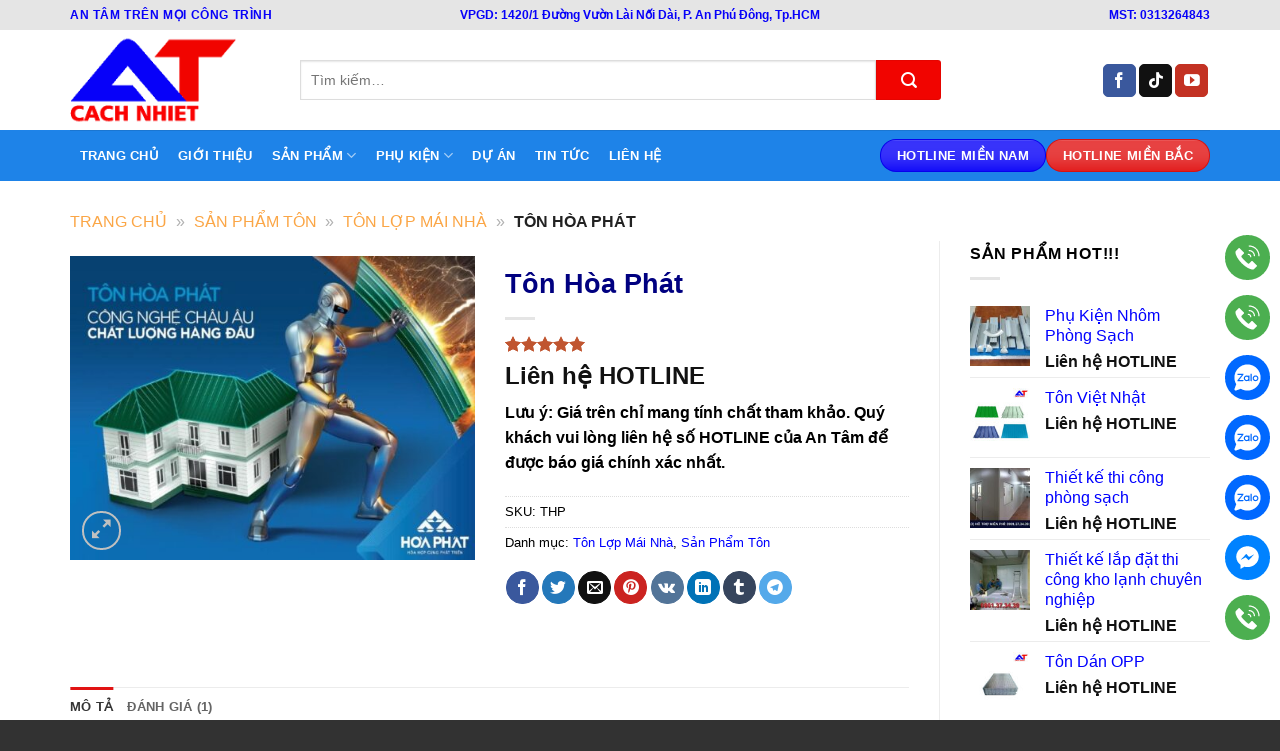

--- FILE ---
content_type: text/html; charset=UTF-8
request_url: https://cachnhietantam.com/ton-hoa-phat/
body_size: 36923
content:
<!DOCTYPE html>
<html lang="vi" prefix="og: https://ogp.me/ns#" class="loading-site no-js">
<head>
	<meta charset="UTF-8" />
	<link rel="profile" href="http://gmpg.org/xfn/11" />
	<link rel="pingback" href="https://cachnhietantam.com/xmlrpc.php" />

	<script>(function(html){html.className=html.className.replace(/\bno-js\b/,'js')})(document.documentElement)</script>
<meta name="viewport" content="width=device-width, initial-scale=1" />
<!-- Tối ưu hóa công cụ tìm kiếm bởi Rank Math PRO - https://rankmath.com/ -->
<title>Báo Giá Tôn Hòa Phát Mới Nhất (Cập Nhật 2026 )|Cách Nhiệt An Tâm</title>
<meta name="description" content="An Tâm chuyên cung cấp Tôn Hòa Phát chất lượng chuẩn với giá cả cạnh tranh nhất thị trường. Liên hệ Hotline để được báo giá tốt nhất nhé!"/>
<meta name="robots" content="follow, index, max-snippet:-1, max-video-preview:-1, max-image-preview:large"/>
<link rel="canonical" href="https://cachnhietantam.com/ton-hoa-phat/" />
<meta property="og:locale" content="vi_VN" />
<meta property="og:type" content="product" />
<meta property="og:title" content="Báo Giá Tôn Hòa Phát Mới Nhất (Cập Nhật 2026 )|Cách Nhiệt An Tâm" />
<meta property="og:description" content="An Tâm chuyên cung cấp Tôn Hòa Phát chất lượng chuẩn với giá cả cạnh tranh nhất thị trường. Liên hệ Hotline để được báo giá tốt nhất nhé!" />
<meta property="og:url" content="https://cachnhietantam.com/ton-hoa-phat/" />
<meta property="og:site_name" content="Cách Nhiệt An Tâm" />
<meta property="og:updated_time" content="2025-12-19T10:49:20+07:00" />
<meta property="og:image" content="https://cachnhietantam.com/wp-content/uploads/2022/05/ton-hoa-phat-cong-nghe-chau-au-chat-luong-hang-dau.jpg" />
<meta property="og:image:secure_url" content="https://cachnhietantam.com/wp-content/uploads/2022/05/ton-hoa-phat-cong-nghe-chau-au-chat-luong-hang-dau.jpg" />
<meta property="og:image:width" content="800" />
<meta property="og:image:height" content="600" />
<meta property="og:image:alt" content="Tôn Hòa Phát" />
<meta property="og:image:type" content="image/jpeg" />
<meta property="product:price:currency" content="VND" />
<meta property="product:availability" content="instock" />
<meta property="product:retailer_item_id" content="THP" />
<meta name="twitter:card" content="summary_large_image" />
<meta name="twitter:title" content="Báo Giá Tôn Hòa Phát Mới Nhất (Cập Nhật 2026 )|Cách Nhiệt An Tâm" />
<meta name="twitter:description" content="An Tâm chuyên cung cấp Tôn Hòa Phát chất lượng chuẩn với giá cả cạnh tranh nhất thị trường. Liên hệ Hotline để được báo giá tốt nhất nhé!" />
<meta name="twitter:site" content="@cachnhietat" />
<meta name="twitter:creator" content="@cachnhietat" />
<meta name="twitter:image" content="https://cachnhietantam.com/wp-content/uploads/2022/05/ton-hoa-phat-cong-nghe-chau-au-chat-luong-hang-dau.jpg" />
<meta name="twitter:label1" content="Giá" />
<meta name="twitter:data1" content="0&nbsp;" />
<meta name="twitter:label2" content="Tình trạng sẵn có" />
<meta name="twitter:data2" content="Còn hàng" />
<script type="application/ld+json" class="rank-math-schema-pro">{"@context":"https://schema.org","@graph":[{"@type":"Product","name":"B\u00e1o Gi\u00e1 T\u00f4n H\u00f2a Ph\u00e1t M\u1edbi Nh\u1ea5t (C\u1eadp Nh\u1eadt 2026 )|C\u00e1ch Nhi\u1ec7t An T\u00e2m","url":"https://cachnhietantam.com/ton-hoa-phat/","description":"An T\u00e2m chuy\u00ean cung c\u1ea5p T\u00f4n H\u00f2a Ph\u00e1t ch\u1ea5t l\u01b0\u1ee3ng chu\u1ea9n v\u1edbi gi\u00e1 c\u1ea3 c\u1ea1nh tranh nh\u1ea5t th\u1ecb tr\u01b0\u1eddng. Li\u00ean h\u1ec7 Hotline \u0111\u1ec3 \u0111\u01b0\u1ee3c b\u00e1o gi\u00e1 t\u1ed1t nh\u1ea5t nh\u00e9!","sku":"THP","brand":{"@type":"Brand","url":"https://cachnhietantam.com/gioi-thieu"},"image":{"@type":"ImageObject","url":"https://cachnhietantam.com/wp-content/uploads/2022/05/ton-hoa-phat-cong-nghe-chau-au-chat-luong-hang-dau.jpg"},"manufacturer":{"@id":"https://cachnhietantam.com/#organization"},"offers":{"@type":"Offer","url":"https://cachnhietantam.com/ton-hoa-phat/","price":"0&nbsp;","priceCurrency":"VND","availability":"InStock"},"review":{"@type":"Review","datePublished":"2022-05-30T09:40:16+07:00","dateModified":"2025-12-19T10:49:20+07:00","author":{"@type":"Person","name":"C\u00e1ch Nhi\u1ec7t An T\u00e2m"},"reviewRating":{"@type":"Rating","ratingValue":"5"}},"@id":"https://cachnhietantam.com/ton-hoa-phat/#schema-112680","mainEntityOfPage":{"@id":"https://cachnhietantam.com/ton-hoa-phat/#webpage"}},{"@type":"WebSite","name":"C\u00e1ch Nhi\u1ec7t An T\u00e2m","url":"https://cachnhietantam.com","potentialAction":[{"@type":"SearchAction","target":"https://cachnhietantam.com/?s={search_term_string}","query-input":"required name=search_term_string"}]},{"@type":"LocalBusiness","name":"C\u00f4ng ty TNHH C\u00e1ch \u00e2m Ch\u1ed1ng n\u00f3ng An T\u00e2m","image":"https://cachnhietantam.com/wp-content/uploads/2016/10/logo.png","@id":"LocalBusiness","url":"https://cachnhietantam.com/","telephone":"0901373439","priceRange":"50000","address":{"@type":"PostalAddress","streetAddress":"1420/1 V\u01b0\u1eddn L\u00e0i (N\u1ed1i D\u00e0i) Ph\u01b0\u1eddng An Ph\u00fa \u0110\u00f4ng, Tp H\u1ed3 Ch\u00ed Minh","addressLocality":"H\u1ed3 Ch\u00ed Minh","postalCode":"700000","addressCountry":"VN"},"openingHoursSpecification":{"@type":"OpeningHoursSpecification","dayOfWeek":["Monday","Tuesday","Wednesday","Thursday","Friday","Saturday"],"opens":"08:00","closes":"17:00"},"sameAs":["https://cachnhietantam.com/","https://www.facebook.com/cachamchongnong","https://www.youtube.com/channel/UCX2w988RdkLcQHJv2FRDEBA","https://www.linkedin.com/in/cachnhietantam/","https://www.pinterest.com/cachnhietantam","https://twitter.com/cachnhietat","https://cachnhietantam.tumblr.com/","https://www.behance.net/cachnhietantam","https://www.pinterest.com/cachnhietantam","https://antamcachnhiet.blogspot.com/","https://www.vietnamta.vn/profile-75064","https://gab.com/cachnhietantam","https://linkhay.com/u/antamcachnhiet","https://visual.ly/users/cachnhietantamcom/portfolio","https://note.com/cachnhietantam","https://tapas.io/cachnhietantamcom","https://ko-fi.com/cachnhietantam","https://www.crokes.com/cachnhietantam/profile/","https://degreed.com/profile/cachnhietantamcom","https://www.deviantart.com/cachnhietantam","https://bibliocrunch.com/profile/cachnhietantam/","https://www.theodysseyonline.com/user/@cachnhietat"],"department":{"@type":"RoofingContractor","name":"C\u00f4ng ty TNHH C\u00e1ch \u00e2m Ch\u1ed1ng n\u00f3ng An T\u00e2m","image":"https://cachnhietantam.com/wp-content/uploads/2016/10/logo.png","telephone":"0901373439","priceRange":"50000","address":{"@type":"PostalAddress","streetAddress":"1420/1 V\u01b0\u1eddn L\u00e0i (N\u1ed1i D\u00e0i) Ph\u01b0\u1eddng An Ph\u00fa \u0110\u00f4ng, Tp H\u1ed3 Ch\u00ed Minh","addressLocality":"H\u1ed3 Ch\u00ed Minh","postalCode":"700000","addressCountry":"VN"},"openingHoursSpecification":{"@type":"OpeningHoursSpecification","dayOfWeek":["Monday","Tuesday","Wednesday","Thursday","Friday","Saturday"],"opens":"08:00","closes":"17:00"}}},{"@type":"Person","name":"Nguy\u1ec5n Th\u1ecb B\u00edch Th\u1ee7y","url":"https://cachnhietantam.com/gioi-thieu/","image":"https://cachnhietantam.com/wp-content/uploads/2021/11/hf.jpg","sameAs":["https://www.facebook.com/profile.php?id=100075147904369","https://twitter.com/bichthuy7788","https://www.instagram.com/nguyenthibichthuy7788/","https://www.youtube.com/channel/UCYhMyzmzEFq7M5Ohj-AySTQ","https://www.linkedin.com/in/nguyenthibichthuy7788/","www.pinterest.com/nguyenthibichthuy7788","https://soundcloud.com/nguyenthibichthuy7788","https://www.tumblr.com/blog/nguyenthibichthuy7788","https://github.com/nguyenthibichthuy7788","https://cachnhietantam.com/gioi-thieu/"],"jobTitle":"CEO","worksFor":{"@type":"Organization","name":"C\u00f4ng ty TNHH C\u00e1ch \u00c2m Ch\u1ed1ng N\u00f3ng An T\u00e2m"}},{"@type":"Person","name":"Nguy\u1ec5n H\u1eefu \u0110\u1ecbnh","url":"https://cachnhietantam.com/gioi-thieu/","image":"https://cachnhietantam.com/wp-content/uploads/2021/11/May2020211047am_thac-sy-nguyen-trung-kien_thumb.jpeg","sameAs":["https://www.facebook.com/profile.php?id=100075153304079","https://twitter.com/huudinh78","https://www.instagram.com/huudinh7788/","https://www.youtube.com/channel/UCTb7AQUI9avTd7vVVZnBakA","https://www.linkedin.com/in/huudinh78/","https://www.pinterest.com/huudinh7788/","https://soundcloud.com/huudinh78","http://huudinh78.tumblr.com/","https://github.com/huudinh78","https://cachnhietantam.com/gioi-thieu/"],"jobTitle":"CEO","worksFor":{"@type":"Organization","name":"C\u00f4ng ty TNHH C\u00e1ch \u00c2m Ch\u1ed1ng N\u00f3ng An T\u00e2m"}},{"@type":"Place","@id":"https://cachnhietantam.com/#place","geo":{"@type":"GeoCoordinates","latitude":"10.8646763","longitude":"106.6903"},"hasMap":"https://www.google.com/maps/search/?api=1&amp;query=10.8646763,106.6903","address":{"@type":"PostalAddress","streetAddress":"1420/1 V\u01b0\u1eddn L\u00e0i (N\u1ed1i D\u00e0i), Ph\u01b0\u1eddng An Ph\u00fa \u0110\u00f4ng","addressLocality":"H\u1ed3 Ch\u00ed Minh","addressRegion":"H\u1ed3 Ch\u00ed Minh","postalCode":"700000","addressCountry":"VN"}},{"@type":"Organization","@id":"https://cachnhietantam.com/#organization","name":"C\u00d4NG TY TNHH C\u00c1CH \u00c2M CH\u1ed0NG N\u00d3NG AN T\u00c2M","url":"https://cachnhietantam.com","sameAs":["https://www.facebook.com/cachamchongnong","https://twitter.com/cachnhietat"],"email":"cachamchongnong@gmail.com","address":{"@type":"PostalAddress","streetAddress":"1420/1 V\u01b0\u1eddn L\u00e0i (N\u1ed1i D\u00e0i), Ph\u01b0\u1eddng An Ph\u00fa \u0110\u00f4ng","addressLocality":"H\u1ed3 Ch\u00ed Minh","addressRegion":"H\u1ed3 Ch\u00ed Minh","postalCode":"700000","addressCountry":"VN"},"logo":{"@type":"ImageObject","@id":"https://cachnhietantam.com/#logo","url":"https://cachnhietantam.com/wp-content/uploads/2016/10/logo.png","contentUrl":"https://cachnhietantam.com/wp-content/uploads/2016/10/logo.png","caption":"C\u00e1ch Nhi\u1ec7t An T\u00e2m","inLanguage":"vi","width":"184","height":"100"},"contactPoint":[{"@type":"ContactPoint","telephone":"0901373439","contactType":"sales"},{"@type":"ContactPoint","telephone":"0933156195","contactType":"sales"},{"@type":"ContactPoint","telephone":"0911782828","contactType":"sales"},{"@type":"ContactPoint","telephone":"0911788668","contactType":"sales"},{"@type":"ContactPoint","telephone":"0934090593","contactType":"sales"},{"@type":"ContactPoint","telephone":"0847332828","contactType":"sales"},{"@type":"ContactPoint","telephone":"0707343639","contactType":"sales"},{"@type":"ContactPoint","telephone":"0838142828","contactType":"sales"},{"@type":"ContactPoint","telephone":"0921382828","contactType":"sales"},{"@type":"ContactPoint","telephone":"0845332828","contactType":"sales"},{"@type":"ContactPoint","telephone":"0842808288","contactType":"sales"},{"@type":"ContactPoint","telephone":"0847808288","contactType":"sales"},{"@type":"ContactPoint","telephone":"0346220228","contactType":"sales"},{"@type":"ContactPoint","telephone":"0977066794","contactType":"sales"}],"description":"C\u00d4NG TY TNHH C\u00c1CH \u00c2M CH\u1ed0NG N\u00d3NG AN T\u00c2M. Chuy\u00ean kinh doanh: T\u00f4n C\u00e1ch Nhi\u1ec7t, Panel C\u00e1ch Nhi\u1ec7t, V\u1eadt Li\u1ec7u C\u00e1ch Nhi\u1ec7t - C\u00e1ch \u00c2m, C\u1eeda Panel, Ph\u1ee5 Ki\u1ec7n C\u1eeda, \u1ed0c V\u00edt, V\u1eadt Li\u1ec7u B\u1ecdc H\u00e0ng H\u00f3a, Thi C\u00f4ng Kho L\u1ea1nh, Panel C\u00e1ch Nhi\u1ec7t, Ph\u00f2ng S\u1ea1ch, Nh\u00e0 Th\u00e9p Ti\u1ec1n Ch\u1ebf\r\n","legalName":"C\u00d4NG TY TNHH C\u00c1CH \u00c2M CH\u1ed0NG N\u00d3NG AN T\u00c2M","foundingDate":"21/05/2015","vatID":"0313264843","taxID":"0313264843","numberOfEmployees":{"@type":"QuantitativeValue","value":"50"},"location":{"@id":"https://cachnhietantam.com/#place"}},{"@type":"WebSite","@id":"https://cachnhietantam.com/#website","url":"https://cachnhietantam.com","name":"C\u00e1ch Nhi\u1ec7t An T\u00e2m","alternateName":"C\u00d4NG TY TNHH C\u00c1CH \u00c2M CH\u1ed0NG N\u00d3NG AN T\u00c2M","publisher":{"@id":"https://cachnhietantam.com/#organization"},"inLanguage":"vi"},{"@type":"ImageObject","@id":"https://cachnhietantam.com/wp-content/uploads/2022/05/ton-hoa-phat-cong-nghe-chau-au-chat-luong-hang-dau.jpg","url":"https://cachnhietantam.com/wp-content/uploads/2022/05/ton-hoa-phat-cong-nghe-chau-au-chat-luong-hang-dau.jpg","width":"800","height":"600","caption":"T\u00f4n H\u00f2a Ph\u00e1t","inLanguage":"vi"},{"@type":"BreadcrumbList","@id":"https://cachnhietantam.com/ton-hoa-phat/#breadcrumb","itemListElement":[{"@type":"ListItem","position":"1","item":{"@id":"https://cachnhietantam.com","name":"Trang ch\u1ee7"}},{"@type":"ListItem","position":"2","item":{"@id":"https://cachnhietantam.com/san-pham-ton/","name":"S\u1ea3n Ph\u1ea9m T\u00f4n"}},{"@type":"ListItem","position":"3","item":{"@id":"https://cachnhietantam.com/ton-lop-mai-nha/","name":"T\u00f4n L\u1ee3p M\u00e1i Nh\u00e0"}},{"@type":"ListItem","position":"4","item":{"@id":"https://cachnhietantam.com/ton-hoa-phat/","name":"T\u00f4n H\u00f2a Ph\u00e1t"}}]},{"@type":"ItemPage","@id":"https://cachnhietantam.com/ton-hoa-phat/#webpage","url":"https://cachnhietantam.com/ton-hoa-phat/","name":"B\u00e1o Gi\u00e1 T\u00f4n H\u00f2a Ph\u00e1t M\u1edbi Nh\u1ea5t (C\u1eadp Nh\u1eadt 2026 )|C\u00e1ch Nhi\u1ec7t An T\u00e2m","datePublished":"2022-05-30T09:40:16+07:00","dateModified":"2025-12-19T10:49:20+07:00","isPartOf":{"@id":"https://cachnhietantam.com/#website"},"primaryImageOfPage":{"@id":"https://cachnhietantam.com/wp-content/uploads/2022/05/ton-hoa-phat-cong-nghe-chau-au-chat-luong-hang-dau.jpg"},"inLanguage":"vi","breadcrumb":{"@id":"https://cachnhietantam.com/ton-hoa-phat/#breadcrumb"}},{"@type":"Product","name":"B\u00e1o Gi\u00e1 T\u00f4n H\u00f2a Ph\u00e1t M\u1edbi Nh\u1ea5t (C\u1eadp Nh\u1eadt 2026 )|C\u00e1ch Nhi\u1ec7t An T\u00e2m","description":"An T\u00e2m chuy\u00ean cung c\u1ea5p T\u00f4n H\u00f2a Ph\u00e1t ch\u1ea5t l\u01b0\u1ee3ng chu\u1ea9n v\u1edbi gi\u00e1 c\u1ea3 c\u1ea1nh tranh nh\u1ea5t th\u1ecb tr\u01b0\u1eddng. Li\u00ean h\u1ec7 Hotline \u0111\u1ec3 \u0111\u01b0\u1ee3c b\u00e1o gi\u00e1 t\u1ed1t nh\u1ea5t nh\u00e9!","sku":"THP","category":"S\u1ea3n Ph\u1ea9m T\u00f4n &gt; T\u00f4n L\u1ee3p M\u00e1i Nh\u00e0","mainEntityOfPage":{"@id":"https://cachnhietantam.com/ton-hoa-phat/#webpage"},"image":[{"@type":"ImageObject","url":"https://cachnhietantam.com/wp-content/uploads/2022/05/ton-hoa-phat-cong-nghe-chau-au-chat-luong-hang-dau.jpg","height":"600","width":"800"}],"aggregateRating":{"@type":"AggregateRating","ratingValue":"5.00","bestRating":"5","ratingCount":"1","reviewCount":"1"},"review":[{"@type":"Review","@id":"https://cachnhietantam.com/ton-hoa-phat/#li-comment-297","description":"B\u1ea3ng gi\u00e1 t\u00f4n m\u1ea1 k\u1ebdm H\u00f2a Ph\u00e1t \u00b7 Kh\u1ed5 t\u00f4n ti\u00eau chu\u1ea9n: 1,07 m\u00e9t \u00b7 \u0110\u1ed9 d\u00e0y t\u1eeb 2 dem \u0111\u1ebfn 5 dem \u00b7 Tr\u1ecdng l\u01b0\u1ee3ng t\u1eeb 1,6 kg/m \u0111\u1ebfn 4,5 kg/m \u00b7 Chi\u1ec1u d\u00e0i t\u00f4n c\u1eaft theo y\u00eau c\u1ea7u","datePublished":"2022-05-30 09:50:27","reviewRating":{"@type":"Rating","ratingValue":"5","bestRating":"5","worstRating":"1"},"author":{"@type":"Person","name":"An T\u00e2m C\u00e1ch Nhi\u1ec7t","url":"https://cachnhietantam.com/"}}],"offers":{"@type":"Offer","price":"0","priceCurrency":"VND","priceValidUntil":"2027-12-31","availability":"http://schema.org/InStock","itemCondition":"NewCondition","url":"https://cachnhietantam.com/ton-hoa-phat/","seller":{"@type":"Organization","@id":"https://cachnhietantam.com/","name":"C\u00e1ch Nhi\u1ec7t An T\u00e2m","url":"https://cachnhietantam.com","logo":"https://cachnhietantam.com/wp-content/uploads/2016/10/logo.png"}},"@id":"https://cachnhietantam.com/ton-hoa-phat/#richSnippet"}]}</script>
<!-- /Plugin SEO WordPress Rank Math -->

<link rel='dns-prefetch' href='//fonts.googleapis.com' />
<link rel='prefetch' href='https://cachnhietantam.com/wp-content/themes/flatsome/assets/js/flatsome.js?ver=e2eddd6c228105dac048' />
<link rel='prefetch' href='https://cachnhietantam.com/wp-content/themes/flatsome/assets/js/chunk.slider.js?ver=3.20.4' />
<link rel='prefetch' href='https://cachnhietantam.com/wp-content/themes/flatsome/assets/js/chunk.popups.js?ver=3.20.4' />
<link rel='prefetch' href='https://cachnhietantam.com/wp-content/themes/flatsome/assets/js/chunk.tooltips.js?ver=3.20.4' />
<link rel='prefetch' href='https://cachnhietantam.com/wp-content/themes/flatsome/assets/js/woocommerce.js?ver=1c9be63d628ff7c3ff4c' />
<link rel="alternate" type="application/rss+xml" title="Dòng thông tin Cách Nhiệt An Tâm &raquo;" href="https://cachnhietantam.com/feed/" />
<link rel="alternate" type="application/rss+xml" title="Cách Nhiệt An Tâm &raquo; Dòng bình luận" href="https://cachnhietantam.com/comments/feed/" />
<link rel="alternate" title="oNhúng (JSON)" type="application/json+oembed" href="https://cachnhietantam.com/wp-json/oembed/1.0/embed?url=https%3A%2F%2Fcachnhietantam.com%2Fton-hoa-phat%2F" />
<link rel="alternate" title="oNhúng (XML)" type="text/xml+oembed" href="https://cachnhietantam.com/wp-json/oembed/1.0/embed?url=https%3A%2F%2Fcachnhietantam.com%2Fton-hoa-phat%2F&#038;format=xml" />
<style id='wp-img-auto-sizes-contain-inline-css' type='text/css'>img:is([sizes=auto i],[sizes^="auto," i]){contain-intrinsic-size:3000px 1500px}</style>

<link data-optimized="1" rel='stylesheet' id='wp-components-css' href='https://cachnhietantam.com/wp-content/litespeed/css/e4aa4ceea4c586d9ffd977e214a94245.css?ver=94245' type='text/css' media='all' />
<link data-optimized="1" rel='stylesheet' id='wp-preferences-css' href='https://cachnhietantam.com/wp-content/litespeed/css/11934be6794e7bb5209fe07180674f14.css?ver=74f14' type='text/css' media='all' />
<link data-optimized="1" rel='stylesheet' id='wp-block-editor-css' href='https://cachnhietantam.com/wp-content/litespeed/css/fc85e0c4966041b7f9f633b6ca28baac.css?ver=8baac' type='text/css' media='all' />
<link data-optimized="1" rel='stylesheet' id='popup-maker-block-library-style-css' href='https://cachnhietantam.com/wp-content/litespeed/css/0bdbb9ef4b8475ba214720adff5b49c0.css?ver=b49c0' type='text/css' media='all' />
<link data-optimized="1" rel='stylesheet' id='contact-form-7-css' href='https://cachnhietantam.com/wp-content/litespeed/css/53bad1e4729ca6083970c5b93d38177d.css?ver=8177d' type='text/css' media='all' />
<link data-optimized="1" rel='stylesheet' id='chat-css-css' href='https://cachnhietantam.com/wp-content/litespeed/css/8a8fd216b52421a61a377ad7b58f7e31.css?ver=f7e31' type='text/css' media='all' />
<link data-optimized="1" rel='stylesheet' id='kk-star-ratings-css' href='https://cachnhietantam.com/wp-content/litespeed/css/79ee54e7a67f152b7d4b72ad7c3d731c.css?ver=d731c' type='text/css' media='all' />
<style id='woocommerce-inline-inline-css' type='text/css'>.woocommerce form .form-row .required{visibility:visible}</style>
<link data-optimized="1" rel='stylesheet' id='ez-toc-css' href='https://cachnhietantam.com/wp-content/litespeed/css/ced27541d936a988763289a82168305f.css?ver=8305f' type='text/css' media='all' />
<style id='ez-toc-inline-css' type='text/css'>div#ez-toc-container .ez-toc-title{font-size:120%}div#ez-toc-container .ez-toc-title{font-weight:500}div#ez-toc-container ul li,div#ez-toc-container ul li a{font-size:100%}div#ez-toc-container ul li,div#ez-toc-container ul li a{font-weight:500}div#ez-toc-container nav ul ul li{font-size:100%}.ez-toc-box-title{font-weight:700;margin-bottom:10px;text-align:center;text-transform:uppercase;letter-spacing:1px;color:#666;padding-bottom:5px;position:absolute;top:-4%;left:5%;background-color:inherit;transition:top 0.3s ease}.ez-toc-box-title.toc-closed{top:-25%}</style>
<link data-optimized="1" rel='stylesheet' id='popup-maker-site-css' href='https://cachnhietantam.com/wp-content/litespeed/css/2adb7d5b5c213c37c241e4c740a7090a.css?ver=ee55d' type='text/css' media='all' />
<link data-optimized="1" rel='stylesheet' id='flatsome-main-css' href='https://cachnhietantam.com/wp-content/litespeed/css/b2e72bfb49a721c5cfed9f0d8cf96958.css?ver=96958' type='text/css' media='all' />
<style id='flatsome-main-inline-css' type='text/css'>@font-face{font-family:"fl-icons";font-display:block;src:url(https://cachnhietantam.com/wp-content/themes/flatsome/assets/css/icons/fl-icons.eot?v=3.20.4);src:url(https://cachnhietantam.com/wp-content/themes/flatsome/assets/css/icons/fl-icons.eot#iefix?v=3.20.4) format("embedded-opentype"),url(https://cachnhietantam.com/wp-content/themes/flatsome/assets/css/icons/fl-icons.woff2?v=3.20.4) format("woff2"),url(https://cachnhietantam.com/wp-content/themes/flatsome/assets/css/icons/fl-icons.ttf?v=3.20.4) format("truetype"),url(https://cachnhietantam.com/wp-content/themes/flatsome/assets/css/icons/fl-icons.woff?v=3.20.4) format("woff"),url(https://cachnhietantam.com/wp-content/themes/flatsome/assets/css/icons/fl-icons.svg?v=3.20.4#fl-icons) format("svg")}</style>
<link data-optimized="1" rel='stylesheet' id='flatsome-shop-css' href='https://cachnhietantam.com/wp-content/litespeed/css/c05859a56c48a786c4eb2fb9fec88d3c.css?ver=88d3c' type='text/css' media='all' />
<link data-optimized="1" rel='stylesheet' id='flatsome-googlefonts-css' href='https://cachnhietantam.com/wp-content/litespeed/css/cf89498dfb5539831314d4689c1bf669.css?ver=bf669' type='text/css' media='all' />
<script type="text/javascript" src="https://cachnhietantam.com/wp-includes/js/jquery/jquery.min.js" id="jquery-core-js"></script>
<script data-optimized="1" type="text/javascript" src="https://cachnhietantam.com/wp-content/litespeed/js/b0766f45a40338a113043bf7b86c3cb3.js?ver=c3cb3" id="index-ft-js"></script>
<script data-optimized="1" type="text/javascript" src="https://cachnhietantam.com/wp-content/litespeed/js/23210fcb44c62849a39012b3c893de35.js?ver=3de35" id="wc-jquery-blockui-js" data-wp-strategy="defer"></script>
<script data-optimized="1" type="text/javascript" id="wc-single-product-js-extra">var wc_single_product_params={"i18n_required_rating_text":"Vui l\u00f2ng ch\u1ecdn m\u1ed9t m\u1ee9c \u0111\u00e1nh gi\u00e1","i18n_rating_options":["1 tr\u00ean 5 sao","2 tr\u00ean 5 sao","3 tr\u00ean 5 sao","4 tr\u00ean 5 sao","5 tr\u00ean 5 sao"],"i18n_product_gallery_trigger_text":"Xem th\u01b0 vi\u1ec7n \u1ea3nh to\u00e0n m\u00e0n h\u00ecnh","review_rating_required":"yes","flexslider":{"rtl":!1,"animation":"slide","smoothHeight":!0,"directionNav":!1,"controlNav":"thumbnails","slideshow":!1,"animationSpeed":500,"animationLoop":!1,"allowOneSlide":!1},"zoom_enabled":"","zoom_options":[],"photoswipe_enabled":"","photoswipe_options":{"shareEl":!1,"closeOnScroll":!1,"history":!1,"hideAnimationDuration":0,"showAnimationDuration":0},"flexslider_enabled":""}</script>
<script data-optimized="1" type="text/javascript" src="https://cachnhietantam.com/wp-content/litespeed/js/eaceb3a8a85d4c40911bdf84b04cd632.js?ver=cd632" id="wc-single-product-js" defer="defer" data-wp-strategy="defer"></script>
<script data-optimized="1" type="text/javascript" src="https://cachnhietantam.com/wp-content/litespeed/js/c04da538800a8641d19db9f8b941bb9a.js?ver=1bb9a" id="wc-js-cookie-js" data-wp-strategy="defer"></script>
<link rel="https://api.w.org/" href="https://cachnhietantam.com/wp-json/" /><link rel="alternate" title="JSON" type="application/json" href="https://cachnhietantam.com/wp-json/wp/v2/product/3691" /><link rel='shortlink' href='https://cachnhietantam.com/?p=3691' />
<style>.ft-sbox #ft-ssumit{background:#0068ff;border-bottom:2px solid #0068ff}</style>	<noscript><style>.woocommerce-product-gallery{ opacity: 1 !important; }</style></noscript>
	<link rel="icon" href="https://cachnhietantam.com/wp-content/uploads/2016/10/cropped-icon-32x32.png" sizes="32x32" />
<link rel="icon" href="https://cachnhietantam.com/wp-content/uploads/2016/10/cropped-icon-192x192.png" sizes="192x192" />
<link rel="apple-touch-icon" href="https://cachnhietantam.com/wp-content/uploads/2016/10/cropped-icon-180x180.png" />
<meta name="msapplication-TileImage" content="https://cachnhietantam.com/wp-content/uploads/2016/10/cropped-icon-270x270.png" />
<style id="custom-css" type="text/css">:root{--primary-color:#e11313;--fs-color-primary:#e11313;--fs-color-secondary:#C05530;--fs-color-success:#0701f9;--fs-color-alert:#b20000;--fs-color-base:#000000;--fs-experimental-link-color:#0000ff;--fs-experimental-link-color-hover:#f10400}.tooltipster-base{--tooltip-color:#fff;--tooltip-bg-color:#000}.off-canvas-right .mfp-content,.off-canvas-left .mfp-content{--drawer-width:300px}.off-canvas .mfp-content.off-canvas-cart{--drawer-width:360px}.container-width,.full-width .ubermenu-nav,.container,.row{max-width:1170px}.row.row-collapse{max-width:1140px}.row.row-small{max-width:1162.5px}.row.row-large{max-width:1200px}.header-main{height:100px}#logo img{max-height:100px}#logo{width:200px}#logo img{padding:5px 0}.header-bottom{min-height:50px}.header-top{min-height:30px}.transparent .header-main{height:90px}.transparent #logo img{max-height:90px}.has-transparent+.page-title:first-of-type,.has-transparent+#main>.page-title,.has-transparent+#main>div>.page-title,.has-transparent+#main .page-header-wrapper:first-of-type .page-title{padding-top:170px}.header.show-on-scroll,.stuck .header-main{height:70px!important}.stuck #logo img{max-height:70px!important}.search-form{width:80%}.header-bg-color{background-color:rgb(255 255 255 / .9)}.header-bottom{background-color:#1e83e8}.header-main .nav>li>a{line-height:16px}.stuck .header-main .nav>li>a{line-height:50px}.header-bottom-nav>li>a{line-height:51px}@media (max-width:549px){.header-main{height:70px}#logo img{max-height:70px}}.nav-dropdown{font-size:100%}.header-top{background-color:#e5e5e5!important}h1,h2,h3,h4,h5,h6,.heading-font{color:navy}body{font-size:100%}@media screen and (max-width:549px){body{font-size:100%}}body{font-family:-apple-system,BlinkMacSystemFont,"Segoe UI",Roboto,Oxygen-Sans,Ubuntu,Cantarell,"Helvetica Neue",sans-serif}body{font-weight:400;font-style:normal}.nav>li>a{font-family:-apple-system,BlinkMacSystemFont,"Segoe UI",Roboto,Oxygen-Sans,Ubuntu,Cantarell,"Helvetica Neue",sans-serif}.mobile-sidebar-levels-2 .nav>li>ul>li>a{font-family:-apple-system,BlinkMacSystemFont,"Segoe UI",Roboto,Oxygen-Sans,Ubuntu,Cantarell,"Helvetica Neue",sans-serif}.nav>li>a,.mobile-sidebar-levels-2 .nav>li>ul>li>a{font-weight:700;font-style:normal}h1,h2,h3,h4,h5,h6,.heading-font,.off-canvas-center .nav-sidebar.nav-vertical>li>a{font-family:-apple-system,BlinkMacSystemFont,"Segoe UI",Roboto,Oxygen-Sans,Ubuntu,Cantarell,"Helvetica Neue",sans-serif}h1,h2,h3,h4,h5,h6,.heading-font,.banner h1,.banner h2{font-weight:700;font-style:normal}.alt-font{font-family:-apple-system,BlinkMacSystemFont,"Segoe UI",Roboto,Oxygen-Sans,Ubuntu,Cantarell,"Helvetica Neue",sans-serif}.alt-font{font-weight:400!important;font-style:normal!important}.header:not(.transparent) .header-bottom-nav.nav>li>a{color:#fff}.header:not(.transparent) .header-bottom-nav.nav>li>a:hover,.header:not(.transparent) .header-bottom-nav.nav>li.active>a,.header:not(.transparent) .header-bottom-nav.nav>li.current>a,.header:not(.transparent) .header-bottom-nav.nav>li>a.active,.header:not(.transparent) .header-bottom-nav.nav>li>a.current{color:#1e83e8}.header-bottom-nav.nav-line-bottom>li>a:before,.header-bottom-nav.nav-line-grow>li>a:before,.header-bottom-nav.nav-line>li>a:before,.header-bottom-nav.nav-box>li>a:hover,.header-bottom-nav.nav-box>li.active>a,.header-bottom-nav.nav-pills>li>a:hover,.header-bottom-nav.nav-pills>li.active>a{color:#FFF!important;background-color:#1e83e8}.current .breadcrumb-step,[data-icon-label]:after,.button#place_order,.button.checkout,.checkout-button,.single_add_to_cart_button.button,.sticky-add-to-cart-select-options-button{background-color:#e11313!important}.has-equal-box-heights .box-image{padding-top:100%}.pswp__bg,.mfp-bg.mfp-ready{background-color:#0701f9}.shop-page-title.featured-title .title-bg{background-image:url(https://cachnhietantam.com/wp-content/uploads/2022/05/ton-hoa-phat-cong-nghe-chau-au-chat-luong-hang-dau.jpg)!important}@media screen and (min-width:550px){.products .box-vertical .box-image{min-width:247px!important;width:247px!important}}.footer-1{background-color:#1e83e8}.footer-2{background-color:#1e83e8}.absolute-footer,html{background-color:rgb(33 33 33 / .92)}.page-title-small+main .product-container>.row{padding-top:0}.nav-vertical-fly-out>li+li{border-top-width:1px;border-top-style:solid}.searchform-wrapper .searchform .button.icon{height:40px;width:65px;border-top-right-radius:3px;border-bottom-right-radius:3px;background:#f10400}.searchform .button.icon i{color:#fff}.searchform-wrapper input[type=search]{height:40px;font-size:13.5px}.searchform-wrapper .search_categories{font-size:13.5px;height:40px;border:0;border-top-left-radius:3px;border-bottom-left-radius:3px;border-right:1px solid #f3e995}.chinhsach{border-radius:20px;background:#fbfbfb;padding:20px 10px}.section-title-center span,.section-title-bold-center span{text-transform:capitalize}.breadcrumbs{text-transform:uppercase;color:#222;font-weight:700;letter-spacing:0;padding:0}#breadcrumbs{margin-bottom:10px;font-size:14px;color:gray;text-transform:none}.breadcrumbs a{color:#fba646;margin-left:0!important;font-weight:400}.section-title a{display:block;padding-left:15px;margin-left:auto;font-size:14px;font-weight:400;color:gray}.section-title-normal{border-bottom:2px solid #f10400}.section-title-normal span:after{content:"";display:table;clear:both;position:absolute;top:0;left:25.5%;border-right-color:#fff0;border-top-color:#fff0}.section-title-normal span{color:#ffffff!important;background:#f10400;padding:5px 12px;font-size:18px}.section-title-container{margin-bottom:0}.label-new.menu-item>a:after{content:"Mới"}.label-hot.menu-item>a:after{content:"Nổi bật"}.label-sale.menu-item>a:after{content:"Giảm giá"}.label-popular.menu-item>a:after{content:"Phổ biến"}</style><link data-optimized="1" rel='stylesheet' id='wc-blocks-style-css' href='https://cachnhietantam.com/wp-content/litespeed/css/4141d30e5752a78bac14368d5fbaacf5.css?ver=aacf5' type='text/css' media='all' />
</head>

<body class="wp-singular product-template-default single single-product postid-3691 wp-theme-flatsome wp-child-theme-cnat-child theme-flatsome woocommerce woocommerce-page woocommerce-no-js full-width lightbox nav-dropdown-has-arrow nav-dropdown-has-shadow nav-dropdown-has-border has-lightbox">


<a class="skip-link screen-reader-text" href="#main">Bỏ qua nội dung</a>

<div id="wrapper">

	
	<header id="header" class="header has-sticky sticky-jump">
		<div class="header-wrapper">
			<div id="top-bar" class="header-top hide-for-sticky flex-has-center">
    <div class="flex-row container">
      <div class="flex-col hide-for-medium flex-left">
          <ul class="nav nav-left medium-nav-center nav-small  nav-divided">
              <li class="html custom html_topbar_left"><strong class="uppercase"  style="color: #0701f9;">AN TÂM TRÊN MỌI CÔNG TRÌNH</strong></li>          </ul>
      </div>

      <div class="flex-col hide-for-medium flex-center">
          <ul class="nav nav-center nav-small  nav-divided">
              <li class="html custom html_topbar_right"><strong style="color: #0701f9;">VPGD: 1420/1 Đường Vườn Lài Nối Dài, P. An Phú Đông, Tp.HCM</strong></li>          </ul>
      </div>

      <div class="flex-col hide-for-medium flex-right">
         <ul class="nav top-bar-nav nav-right nav-small  nav-divided">
              <li class="html custom html_nav_position_text"><strong style="color: #0701f9;">MST: 0313264843</strong></li>          </ul>
      </div>

            <div class="flex-col show-for-medium flex-grow">
          <ul class="nav nav-center nav-small mobile-nav  nav-divided">
              <li class="html custom html_topbar_left"><strong class="uppercase"  style="color: #0701f9;">AN TÂM TRÊN MỌI CÔNG TRÌNH</strong></li>          </ul>
      </div>
      
    </div>
</div>
<div id="masthead" class="header-main ">
      <div class="header-inner flex-row container logo-left medium-logo-center" role="navigation">

          <!-- Logo -->
          <div id="logo" class="flex-col logo">
            
<!-- Header logo -->
<a href="https://cachnhietantam.com/" title="Cách Nhiệt An Tâm - Nhà Máy Sản Xuất Tấm Panel Cách Nhiệt An Tâm" rel="home">
		<img width="184" height="100" src="https://cachnhietantam.com/wp-content/uploads/2016/10/logo.png" class="header_logo header-logo" alt="Cách Nhiệt An Tâm"/><img  width="184" height="100" src="https://cachnhietantam.com/wp-content/uploads/2016/10/logo.png" class="header-logo-dark" alt="Cách Nhiệt An Tâm"/></a>
          </div>

          <!-- Mobile Left Elements -->
          <div class="flex-col show-for-medium flex-left">
            <ul class="mobile-nav nav nav-left ">
              <li class="nav-icon has-icon">
	<div class="header-button">		<a href="#" class="icon button circle is-outline is-small" data-open="#main-menu" data-pos="left" data-bg="main-menu-overlay" role="button" aria-label="Menu" aria-controls="main-menu" aria-expanded="false" aria-haspopup="dialog" data-flatsome-role-button>
			<i class="icon-menu" aria-hidden="true"></i>					</a>
	 </div> </li>
            </ul>
          </div>

          <!-- Left Elements -->
          <div class="flex-col hide-for-medium flex-left
            flex-grow">
            <ul class="header-nav header-nav-main nav nav-left  nav-uppercase" >
              <li class="header-search-form search-form html relative has-icon">
	<div class="header-search-form-wrapper">
		<div class="searchform-wrapper ux-search-box relative is-normal"><form role="search" method="get" class="searchform" action="https://cachnhietantam.com/">
	<div class="flex-row relative">
						<div class="flex-col flex-grow">
			<label class="screen-reader-text" for="woocommerce-product-search-field-0">Tìm kiếm:</label>
			<input type="search" id="woocommerce-product-search-field-0" class="search-field mb-0" placeholder="Tìm kiếm&hellip;" value="" name="s" />
			<input type="hidden" name="post_type" value="product" />
					</div>
		<div class="flex-col">
			<button type="submit" value="Tìm kiếm" class="ux-search-submit submit-button secondary button  icon mb-0" aria-label="Gửi">
				<i class="icon-search" aria-hidden="true"></i>			</button>
		</div>
	</div>
	<div class="live-search-results text-left z-top"></div>
</form>
</div>	</div>
</li>
            </ul>
          </div>

          <!-- Right Elements -->
          <div class="flex-col hide-for-medium flex-right">
            <ul class="header-nav header-nav-main nav nav-right  nav-uppercase">
              <li class="html header-social-icons ml-0">
	<div class="social-icons follow-icons" ><a href="https://www.facebook.com/cachamchongnong" target="_blank" data-label="Facebook" class="icon primary button round tooltip facebook" title="Theo dõi trên Facebook" aria-label="Theo dõi trên Facebook" rel="noopener nofollow"><i class="icon-facebook" aria-hidden="true"></i></a><a href="https://www.tiktok.com/@panelcachnhietantam/" target="_blank" data-label="TikTok" class="icon primary button round tooltip tiktok" title="Theo dõi trên TikTok" aria-label="Theo dõi trên TikTok" rel="noopener nofollow"><i class="icon-tiktok" aria-hidden="true"></i></a><a href="https://www.youtube.com/@cachnhietantam6469" data-label="YouTube" target="_blank" class="icon primary button round tooltip youtube" title="Theo dõi trên YouTube" aria-label="Theo dõi trên YouTube" rel="noopener nofollow"><i class="icon-youtube" aria-hidden="true"></i></a></div></li>
            </ul>
          </div>

          <!-- Mobile Right Elements -->
          <div class="flex-col show-for-medium flex-right">
            <ul class="mobile-nav nav nav-right ">
                          </ul>
          </div>

      </div>

            <div class="container"><div class="top-divider full-width"></div></div>
      </div>
<div id="wide-nav" class="header-bottom wide-nav nav-dark hide-for-medium">
    <div class="flex-row container">

                        <div class="flex-col hide-for-medium flex-left">
                <ul class="nav header-nav header-bottom-nav nav-left  nav-box nav-uppercase">
                    <li id="menu-item-2971" class="menu-item menu-item-type-custom menu-item-object-custom menu-item-home menu-item-2971 menu-item-design-default"><a href="https://cachnhietantam.com" class="nav-top-link">Trang chủ</a></li>
<li id="menu-item-15215" class="menu-item menu-item-type-post_type menu-item-object-page menu-item-15215 menu-item-design-default"><a href="https://cachnhietantam.com/gioi-thieu/" class="nav-top-link">Giới thiệu</a></li>
<li id="menu-item-12180" class="menu-item menu-item-type-custom menu-item-object-custom menu-item-has-children menu-item-12180 menu-item-design-default has-dropdown"><a href="#" class="nav-top-link" aria-expanded="false" aria-haspopup="menu">Sản Phẩm<i class="icon-angle-down" aria-hidden="true"></i></a>
<ul class="sub-menu nav-dropdown nav-dropdown-simple">
	<li id="menu-item-1215" class="menu-item menu-item-type-taxonomy menu-item-object-product_cat menu-item-1215"><a href="https://cachnhietantam.com/ton-nhua-lay-sang-pvc/">Tôn Nhựa Lấy Sáng PVC</a></li>
	<li id="menu-item-1123" class="menu-item menu-item-type-taxonomy menu-item-object-product_cat menu-item-1123"><a href="https://cachnhietantam.com/ton-cach-nhiet/">Tôn Cách Nhiệt</a></li>
	<li id="menu-item-1124" class="menu-item menu-item-type-taxonomy menu-item-object-product_cat current-product-ancestor current-menu-parent current-product-parent menu-item-1124 active"><a href="https://cachnhietantam.com/ton-lop-mai-nha/">Tôn Lợp Mái Nhà</a></li>
	<li id="menu-item-1116" class="menu-item menu-item-type-taxonomy menu-item-object-product_cat menu-item-1116"><a href="https://cachnhietantam.com/panel-cach-nhiet/">Panel Cách Nhiệt</a></li>
	<li id="menu-item-1115" class="menu-item menu-item-type-taxonomy menu-item-object-product_cat menu-item-1115"><a href="https://cachnhietantam.com/cua-panel/">Cửa Panel Cách Nhiệt</a></li>
</ul>
</li>
<li id="menu-item-2972" class="menu-item menu-item-type-taxonomy menu-item-object-product_cat menu-item-has-children menu-item-2972 menu-item-design-default has-dropdown"><a href="https://cachnhietantam.com/san-pham-khac/" class="nav-top-link" aria-expanded="false" aria-haspopup="menu">Phụ kiện<i class="icon-angle-down" aria-hidden="true"></i></a>
<ul class="sub-menu nav-dropdown nav-dropdown-simple">
	<li id="menu-item-12929" class="menu-item menu-item-type-taxonomy menu-item-object-product_cat menu-item-12929"><a href="https://cachnhietantam.com/phu-kien-nhom/">Phụ Kiện Nhôm</a></li>
	<li id="menu-item-1119" class="menu-item menu-item-type-taxonomy menu-item-object-product_cat menu-item-1119"><a href="https://cachnhietantam.com/phu-kien-cua/">Phụ Kiện Cửa Panel</a></li>
	<li id="menu-item-1120" class="menu-item menu-item-type-taxonomy menu-item-object-product_cat menu-item-1120"><a href="https://cachnhietantam.com/phu-kien-mai-ton-lop/">Phụ Kiện Mái Tôn Lợp</a></li>
	<li id="menu-item-1121" class="menu-item menu-item-type-taxonomy menu-item-object-product_cat menu-item-1121"><a href="https://cachnhietantam.com/vat-lieu-dong-goi-hang-hoa/">Vật Liệu Đóng Gói Hàng Hóa</a></li>
	<li id="menu-item-1126" class="menu-item menu-item-type-taxonomy menu-item-object-product_cat menu-item-1126"><a href="https://cachnhietantam.com/vat-lieu-cach-am/">Vật Liệu Cách Âm</a></li>
	<li id="menu-item-1127" class="menu-item menu-item-type-taxonomy menu-item-object-product_cat menu-item-1127"><a href="https://cachnhietantam.com/vat-lieu-cach-nhiet/">Vật Liệu Cách Nhiệt</a></li>
	<li id="menu-item-1118" class="menu-item menu-item-type-taxonomy menu-item-object-product_cat menu-item-1118"><a href="https://cachnhietantam.com/phu-kien-khac/">Phụ kiện khác</a></li>
	<li id="menu-item-10043" class="menu-item menu-item-type-taxonomy menu-item-object-product_cat menu-item-10043"><a href="https://cachnhietantam.com/tam-nhua-op-tuong/">Tấm nhựa ốp tường</a></li>
</ul>
</li>
<li id="menu-item-12906" class="menu-item menu-item-type-custom menu-item-object-custom menu-item-12906 menu-item-design-default"><a href="https://cachnhietantam.com/cong-trinh/" class="nav-top-link">Dự án</a></li>
<li id="menu-item-2973" class="menu-item menu-item-type-taxonomy menu-item-object-category menu-item-2973 menu-item-design-default"><a href="https://cachnhietantam.com/tin-tuc/" class="nav-top-link">Tin Tức</a></li>
<li id="menu-item-15216" class="menu-item menu-item-type-post_type menu-item-object-page menu-item-15216 menu-item-design-default"><a href="https://cachnhietantam.com/lien-he/" class="nav-top-link">Liên hệ</a></li>
                </ul>
            </div>
            
            
                        <div class="flex-col hide-for-medium flex-right flex-grow">
              <ul class="nav header-nav header-bottom-nav nav-right  nav-box nav-uppercase">
                   <li class="html header-button-2">
	<div class="header-button">
		<a href="tel:0901373439" class="button success is-shade" style="border-radius:99px;">
		<span>Hotline Miền Nam</span>
	</a>
	</div>
</li>
<li class="html header-button-1">
	<div class="header-button">
		<a href="tel:0921382828" class="button primary is-shade" style="border-radius:99px;">
		<span>Hotline Miền Bắc</span>
	</a>
	</div>
</li>
              </ul>
            </div>
            
            
    </div>
</div>

<div class="header-bg-container fill"><div class="header-bg-image fill"></div><div class="header-bg-color fill"></div></div>		</div>
	</header>

	<div class="page-title shop-page-title product-page-title">
	<div class="page-title-inner flex-row medium-flex-wrap container">
	  <div class="flex-col flex-grow medium-text-center">
	  		<div class="is-medium">
	<nav class="rank-math-breadcrumb breadcrumbs uppercase"><p><a href="https://cachnhietantam.com">Trang chủ</a><span class="separator"> &raquo; </span><a href="https://cachnhietantam.com/san-pham-ton/">Sản Phẩm Tôn</a><span class="separator"> &raquo; </span><a href="https://cachnhietantam.com/ton-lop-mai-nha/">Tôn Lợp Mái Nhà</a><span class="separator"> &raquo; </span><span class="last">Tôn Hòa Phát</span></p></nav></div>
	  </div>

	   <div class="flex-col medium-text-center">
		   		   </div>
	</div>
</div>

	<main id="main" class="">

	<div class="shop-container">

		
			<div class="container">
	<div class="woocommerce-notices-wrapper"></div></div>
<div id="product-3691" class="product type-product post-3691 status-publish first instock product_cat-ton-lop-mai-nha product_cat-san-pham-ton has-post-thumbnail shipping-taxable product-type-simple">
	<div class="row content-row row-divided row-large row-reverse">
	<div id="product-sidebar" class="col large-3 hide-for-medium shop-sidebar ">
		<aside id="woocommerce_products-5" class="widget woocommerce widget_products"><span class="widget-title shop-sidebar">Sản phẩm HOT!!!</span><div class="is-divider small"></div><ul class="product_list_widget"><li>
	
	<a href="https://cachnhietantam.com/phu-kien-nhom-phong-sach/">
		<img width="100" height="100" src="https://cachnhietantam.com/wp-content/uploads/2020/12/759274e57a3f8661df2e-100x100.jpg" class="attachment-woocommerce_gallery_thumbnail size-woocommerce_gallery_thumbnail" alt="phụ kiện nhôm panel" decoding="async" srcset="https://cachnhietantam.com/wp-content/uploads/2020/12/759274e57a3f8661df2e-100x100.jpg 100w, https://cachnhietantam.com/wp-content/uploads/2020/12/759274e57a3f8661df2e-300x300.jpg 300w" sizes="(max-width: 100px) 100vw, 100px" />		<span class="product-title">Phụ Kiện Nhôm Phòng Sạch</span>
	</a>

				
	<span class="amount">Liên hệ HOTLINE</span>
	</li>
<li>
	
	<a href="https://cachnhietantam.com/ton-viet-nhat/">
		<img width="100" height="100" src="https://cachnhietantam.com/wp-content/uploads/2020/12/ton-viet-nhat-100x100.jpg" class="attachment-woocommerce_gallery_thumbnail size-woocommerce_gallery_thumbnail" alt="Tôn Việt Nhật" decoding="async" srcset="https://cachnhietantam.com/wp-content/uploads/2020/12/ton-viet-nhat-100x100.jpg 100w, https://cachnhietantam.com/wp-content/uploads/2020/12/ton-viet-nhat-510x510.jpg 510w, https://cachnhietantam.com/wp-content/uploads/2020/12/ton-viet-nhat-300x300.jpg 300w, https://cachnhietantam.com/wp-content/uploads/2020/12/ton-viet-nhat-600x600.jpg 600w, https://cachnhietantam.com/wp-content/uploads/2020/12/ton-viet-nhat.jpg 800w" sizes="(max-width: 100px) 100vw, 100px" />		<span class="product-title">Tôn Việt Nhật</span>
	</a>

				
	<span class="amount">Liên hệ HOTLINE</span>
	</li>
<li>
	
	<a href="https://cachnhietantam.com/thiet-ke-thi-cong-phong-sach/">
		<img width="100" height="100" src="https://cachnhietantam.com/wp-content/uploads/2021/10/thiet-ke-thi-cong-phong-sach-100x100.jpg" class="attachment-woocommerce_gallery_thumbnail size-woocommerce_gallery_thumbnail" alt="Thiết kế thi công phòng sạch" decoding="async" srcset="https://cachnhietantam.com/wp-content/uploads/2021/10/thiet-ke-thi-cong-phong-sach-100x100.jpg 100w, https://cachnhietantam.com/wp-content/uploads/2021/10/thiet-ke-thi-cong-phong-sach-300x300.jpg 300w" sizes="(max-width: 100px) 100vw, 100px" />		<span class="product-title">Thiết kế thi công phòng sạch</span>
	</a>

				
	<span class="amount">Liên hệ HOTLINE</span>
	</li>
<li>
	
	<a href="https://cachnhietantam.com/thiet-ke-thi-cong-lap-dat-kho-lanh/">
		<img width="100" height="100" src="https://cachnhietantam.com/wp-content/uploads/2016/10/Panel-PU-cach-nhiet-kho-lanh-100x100.jpg" class="attachment-woocommerce_gallery_thumbnail size-woocommerce_gallery_thumbnail" alt="panel pu cách nhiệt kho lạnh" decoding="async" loading="lazy" srcset="https://cachnhietantam.com/wp-content/uploads/2016/10/Panel-PU-cach-nhiet-kho-lanh-100x100.jpg 100w, https://cachnhietantam.com/wp-content/uploads/2016/10/Panel-PU-cach-nhiet-kho-lanh-300x300.jpg 300w, https://cachnhietantam.com/wp-content/uploads/2016/10/Panel-PU-cach-nhiet-kho-lanh-71x71.jpg 71w, https://cachnhietantam.com/wp-content/uploads/2016/10/Panel-PU-cach-nhiet-kho-lanh-240x240.jpg 240w" sizes="auto, (max-width: 100px) 100vw, 100px" />		<span class="product-title">Thiết kế lắp đặt thi công kho lạnh chuyên nghiệp</span>
	</a>

				
	<span class="amount">Liên hệ HOTLINE</span>
	</li>
<li>
	
	<a href="https://cachnhietantam.com/ton-dan-opp/">
		<img width="100" height="100" src="https://cachnhietantam.com/wp-content/uploads/2020/12/ton-opp-cach-nhiet-100x100.jpg" class="attachment-woocommerce_gallery_thumbnail size-woocommerce_gallery_thumbnail" alt="Tôn OPP Cách Nhiệt" decoding="async" loading="lazy" srcset="https://cachnhietantam.com/wp-content/uploads/2020/12/ton-opp-cach-nhiet-100x100.jpg 100w, https://cachnhietantam.com/wp-content/uploads/2020/12/ton-opp-cach-nhiet-510x510.jpg 510w, https://cachnhietantam.com/wp-content/uploads/2020/12/ton-opp-cach-nhiet-300x300.jpg 300w, https://cachnhietantam.com/wp-content/uploads/2020/12/ton-opp-cach-nhiet-600x600.jpg 600w, https://cachnhietantam.com/wp-content/uploads/2020/12/ton-opp-cach-nhiet.jpg 800w" sizes="auto, (max-width: 100px) 100vw, 100px" />		<span class="product-title">Tôn Dán OPP</span>
	</a>

				
	<span class="amount">Liên hệ HOTLINE</span>
	</li>
<li>
	
	<a href="https://cachnhietantam.com/vit-ban-tac-ke/">
		<img width="100" height="100" src="https://cachnhietantam.com/wp-content/uploads/2020/12/oc-vit-13-100x100.png" class="attachment-woocommerce_gallery_thumbnail size-woocommerce_gallery_thumbnail" alt="vít bắn take" decoding="async" loading="lazy" srcset="https://cachnhietantam.com/wp-content/uploads/2020/12/oc-vit-13-100x100.png 100w, https://cachnhietantam.com/wp-content/uploads/2020/12/oc-vit-13-300x300.png 300w" sizes="auto, (max-width: 100px) 100vw, 100px" />		<span class="product-title">Vít Bắn Tắc Kê</span>
	</a>

				
	<span class="amount">Liên hệ HOTLINE</span>
	</li>
<li>
	
	<a href="https://cachnhietantam.com/tam-gach-mat/">
		<img width="100" height="100" src="https://cachnhietantam.com/wp-content/uploads/2021/10/tam-gach-mat-100x100.png" class="attachment-woocommerce_gallery_thumbnail size-woocommerce_gallery_thumbnail" alt="Ưu điểm của gạch mát " decoding="async" loading="lazy" srcset="https://cachnhietantam.com/wp-content/uploads/2021/10/tam-gach-mat-100x100.png 100w, https://cachnhietantam.com/wp-content/uploads/2021/10/tam-gach-mat-510x510.png 510w, https://cachnhietantam.com/wp-content/uploads/2021/10/tam-gach-mat-300x300.png 300w, https://cachnhietantam.com/wp-content/uploads/2021/10/tam-gach-mat.png 600w" sizes="auto, (max-width: 100px) 100vw, 100px" />		<span class="product-title">Tấm gạch mát</span>
	</a>

				
	<span class="amount">Liên hệ HOTLINE</span>
	</li>
<li>
	
	<a href="https://cachnhietantam.com/mut-tieu-am/">
		<img width="100" height="100" src="https://cachnhietantam.com/wp-content/uploads/2020/12/mut-tieu-am-3-100x100.webp" class="attachment-woocommerce_gallery_thumbnail size-woocommerce_gallery_thumbnail" alt="Mút tiêu âm" decoding="async" loading="lazy" />		<span class="product-title">Mút Tiêu Âm</span>
	</a>

				
	<span class="amount">Liên hệ HOTLINE</span>
	</li>
<li>
	
	<a href="https://cachnhietantam.com/vit-du/">
		<img width="100" height="100" src="https://cachnhietantam.com/wp-content/uploads/2020/12/take-oc-vit-2-100x100.png" class="attachment-woocommerce_gallery_thumbnail size-woocommerce_gallery_thumbnail" alt="vít bắn tôn" decoding="async" loading="lazy" srcset="https://cachnhietantam.com/wp-content/uploads/2020/12/take-oc-vit-2-100x100.png 100w, https://cachnhietantam.com/wp-content/uploads/2020/12/take-oc-vit-2-300x300.png 300w" sizes="auto, (max-width: 100px) 100vw, 100px" />		<span class="product-title">Vít Dù</span>
	</a>

				
	<span class="amount">Liên hệ HOTLINE</span>
	</li>
<li>
	
	<a href="https://cachnhietantam.com/chot-chan-cua-lua-giua/">
		<img width="100" height="100" src="https://cachnhietantam.com/wp-content/uploads/2020/12/chan-gia-cua-lua-100x100.png" class="attachment-woocommerce_gallery_thumbnail size-woocommerce_gallery_thumbnail" alt="chặn giữa cửa lùa" decoding="async" loading="lazy" srcset="https://cachnhietantam.com/wp-content/uploads/2020/12/chan-gia-cua-lua-100x100.png 100w, https://cachnhietantam.com/wp-content/uploads/2020/12/chan-gia-cua-lua-300x300.png 300w" sizes="auto, (max-width: 100px) 100vw, 100px" />		<span class="product-title">Chốt Chặn Cửa Lùa Giữa</span>
	</a>

				
	<span class="amount">Liên hệ HOTLINE</span>
	</li>
</ul></aside>	</div>

	<div class="col large-9">
		<div class="product-main">
		<div class="row">
			<div class="product-gallery col large-6">
								
<div class="product-images relative mb-half has-hover woocommerce-product-gallery woocommerce-product-gallery--with-images woocommerce-product-gallery--columns-4 images" data-columns="4">

  <div class="badge-container is-larger absolute left top z-1">

</div>

  <div class="image-tools absolute top show-on-hover right z-3">
      </div>

  <div class="woocommerce-product-gallery__wrapper product-gallery-slider slider slider-nav-small mb-half"
        data-flickity-options='{
                "cellAlign": "center",
                "wrapAround": true,
                "autoPlay": false,
                "prevNextButtons":true,
                "adaptiveHeight": true,
                "imagesLoaded": true,
                "lazyLoad": 1,
                "dragThreshold" : 15,
                "pageDots": false,
                "rightToLeft": false       }'>
    <div data-thumb="https://cachnhietantam.com/wp-content/uploads/2022/05/ton-hoa-phat-cong-nghe-chau-au-chat-luong-hang-dau-100x100.jpg" data-thumb-alt="Tôn Hòa Phát" data-thumb-srcset="https://cachnhietantam.com/wp-content/uploads/2022/05/ton-hoa-phat-cong-nghe-chau-au-chat-luong-hang-dau-100x100.jpg 100w, https://cachnhietantam.com/wp-content/uploads/2022/05/ton-hoa-phat-cong-nghe-chau-au-chat-luong-hang-dau-300x300.jpg 300w"  data-thumb-sizes="(max-width: 100px) 100vw, 100px" class="woocommerce-product-gallery__image slide first"><a href="https://cachnhietantam.com/wp-content/uploads/2022/05/ton-hoa-phat-cong-nghe-chau-au-chat-luong-hang-dau.jpg"><img width="510" height="383" src="https://cachnhietantam.com/wp-content/uploads/2022/05/ton-hoa-phat-cong-nghe-chau-au-chat-luong-hang-dau-510x383.jpg" class="wp-post-image ux-skip-lazy" alt="Tôn Hòa Phát" data-caption="" data-src="https://cachnhietantam.com/wp-content/uploads/2022/05/ton-hoa-phat-cong-nghe-chau-au-chat-luong-hang-dau.jpg" data-large_image="https://cachnhietantam.com/wp-content/uploads/2022/05/ton-hoa-phat-cong-nghe-chau-au-chat-luong-hang-dau.jpg" data-large_image_width="800" data-large_image_height="600" decoding="async" loading="lazy" srcset="https://cachnhietantam.com/wp-content/uploads/2022/05/ton-hoa-phat-cong-nghe-chau-au-chat-luong-hang-dau-510x383.jpg 510w, https://cachnhietantam.com/wp-content/uploads/2022/05/ton-hoa-phat-cong-nghe-chau-au-chat-luong-hang-dau-600x450.jpg 600w, https://cachnhietantam.com/wp-content/uploads/2022/05/ton-hoa-phat-cong-nghe-chau-au-chat-luong-hang-dau.jpg 800w" sizes="auto, (max-width: 510px) 100vw, 510px" title="Tôn Hòa Phát 1"></a></div>  </div>

  <div class="image-tools absolute bottom left z-3">
    <a role="button" href="#product-zoom" class="zoom-button button is-outline circle icon tooltip hide-for-small" title="Phóng to" aria-label="Phóng to" data-flatsome-role-button><i class="icon-expand" aria-hidden="true"></i></a>  </div>
</div>

							</div>

			<div class="product-info summary entry-summary col col-fit product-summary">
				<h1 class="product-title product_title entry-title">
	Tôn Hòa Phát</h1>

	<div class="is-divider small"></div>

	<div class="woocommerce-product-rating">
		<a href="#reviews" class="woocommerce-review-link" rel="nofollow"><div class="star-rating" role="img" aria-label="Được xếp hạng 5 5 sao"><span style="width:100%"><strong class="rating">5</strong> trên 5 dựa trên <span class="rating">1</span> đánh giá</span></div></a>			</div>

<div class="price-wrapper">
	<p class="price product-page-price ">
  <span class="amount">Liên hệ HOTLINE</span></p>
</div>
<strong><p>Lưu ý: Giá trên chỉ mang tính chất tham khảo. Quý khách vui lòng liên hệ số HOTLINE của An Tâm để được báo giá chính xác nhất.</p></strong><div class="product_meta">

	
	
		<span class="sku_wrapper">SKU: <span class="sku">THP</span></span>

	
	<span class="posted_in">Danh mục: <a href="https://cachnhietantam.com/ton-lop-mai-nha/" rel="tag">Tôn Lợp Mái Nhà</a>, <a href="https://cachnhietantam.com/san-pham-ton/" rel="tag">Sản Phẩm Tôn</a></span>
	
	
</div>
<div class="social-icons share-icons share-row relative icon-style-fill" ><a href="https://www.facebook.com/sharer.php?u=https://cachnhietantam.com/ton-hoa-phat/" data-label="Facebook" onclick="window.open(this.href,this.title,'width=500,height=500,top=300px,left=300px'); return false;" target="_blank" class="icon primary button circle tooltip facebook" title="Chia sẻ trên Facebook" aria-label="Chia sẻ trên Facebook" rel="noopener nofollow"><i class="icon-facebook" aria-hidden="true"></i></a><a href="https://twitter.com/share?url=https://cachnhietantam.com/ton-hoa-phat/" onclick="window.open(this.href,this.title,'width=500,height=500,top=300px,left=300px'); return false;" target="_blank" class="icon primary button circle tooltip twitter" title="Chia sẻ trên Twitter" aria-label="Chia sẻ trên Twitter" rel="noopener nofollow"><i class="icon-twitter" aria-hidden="true"></i></a><a href="mailto:?subject=T%C3%B4n%20H%C3%B2a%20Ph%C3%A1t&body=Xem%20n%C3%A0y%3A%20https%3A%2F%2Fcachnhietantam.com%2Fton-hoa-phat%2F" class="icon primary button circle tooltip email" title="Gửi email cho bạn bè" aria-label="Gửi email cho bạn bè" rel="nofollow"><i class="icon-envelop" aria-hidden="true"></i></a><a href="https://pinterest.com/pin/create/button?url=https://cachnhietantam.com/ton-hoa-phat/&media=https://cachnhietantam.com/wp-content/uploads/2022/05/ton-hoa-phat-cong-nghe-chau-au-chat-luong-hang-dau.jpg&description=T%C3%B4n%20H%C3%B2a%20Ph%C3%A1t" onclick="window.open(this.href,this.title,'width=500,height=500,top=300px,left=300px'); return false;" target="_blank" class="icon primary button circle tooltip pinterest" title="Ghim trên Pinterest" aria-label="Ghim trên Pinterest" rel="noopener nofollow"><i class="icon-pinterest" aria-hidden="true"></i></a><a href="https://vkontakte.ru/share.php?url=https://cachnhietantam.com/ton-hoa-phat/&titleT%C3%B4n%20H%C3%B2a%20Ph%C3%A1t" target="_blank" onclick="window.open(this.href,this.title,'width=500,height=500,top=300px,left=300px'); return false;" class="icon primary button circle tooltip vk" title="Chia sẻ trên VKontakte" aria-label="Chia sẻ trên VKontakte" rel="noopener nofollow"><i class="icon-vk" aria-hidden="true"></i></a><a href="https://www.linkedin.com/shareArticle?mini=true&url=https://cachnhietantam.com/ton-hoa-phat/&title=T%C3%B4n%20H%C3%B2a%20Ph%C3%A1t" onclick="window.open(this.href,this.title,'width=500,height=500,top=300px,left=300px'); return false;" target="_blank" class="icon primary button circle tooltip linkedin" title="Chia sẻ trên LinkedIn" aria-label="Chia sẻ trên LinkedIn" rel="noopener nofollow"><i class="icon-linkedin" aria-hidden="true"></i></a><a href="https://tumblr.com/widgets/share/tool?canonicalUrl=https://cachnhietantam.com/ton-hoa-phat/" target="_blank" class="icon primary button circle tooltip tumblr" onclick="window.open(this.href,this.title,'width=500,height=500,top=300px,left=300px'); return false;" title="Chia sẻ trên Tumblr" aria-label="Chia sẻ trên Tumblr" rel="noopener nofollow"><i class="icon-tumblr" aria-hidden="true"></i></a><a href="https://telegram.me/share/url?url=https://cachnhietantam.com/ton-hoa-phat/" onclick="window.open(this.href,this.title,'width=500,height=500,top=300px,left=300px'); return false;" target="_blank" class="icon primary button circle tooltip telegram" title="Chia sẻ trên Telegram" aria-label="Chia sẻ trên Telegram" rel="noopener nofollow"><i class="icon-telegram" aria-hidden="true"></i></a></div>
			</div>
		</div>
		</div>
		<div class="product-footer">
			
	<div class="woocommerce-tabs wc-tabs-wrapper container tabbed-content">
		<ul class="tabs wc-tabs product-tabs small-nav-collapse nav nav-uppercase nav-line nav-left" role="tablist">
							<li role="presentation" class="description_tab active" id="tab-title-description">
					<a href="#tab-description" role="tab" aria-selected="true" aria-controls="tab-description">
						Mô tả					</a>
				</li>
											<li role="presentation" class="reviews_tab " id="tab-title-reviews">
					<a href="#tab-reviews" role="tab" aria-selected="false" aria-controls="tab-reviews" tabindex="-1">
						Đánh giá (1)					</a>
				</li>
									</ul>
		<div class="tab-panels">
							<div class="woocommerce-Tabs-panel woocommerce-Tabs-panel--description panel entry-content active" id="tab-description" role="tabpanel" aria-labelledby="tab-title-description">
										



<div class="kk-star-ratings kksr-auto kksr-align-left kksr-valign-top"
    data-payload='{&quot;align&quot;:&quot;left&quot;,&quot;id&quot;:&quot;3691&quot;,&quot;slug&quot;:&quot;default&quot;,&quot;valign&quot;:&quot;top&quot;,&quot;ignore&quot;:&quot;&quot;,&quot;reference&quot;:&quot;auto&quot;,&quot;class&quot;:&quot;&quot;,&quot;count&quot;:&quot;6&quot;,&quot;legendonly&quot;:&quot;&quot;,&quot;readonly&quot;:&quot;&quot;,&quot;score&quot;:&quot;4.5&quot;,&quot;starsonly&quot;:&quot;&quot;,&quot;best&quot;:&quot;5&quot;,&quot;gap&quot;:&quot;5&quot;,&quot;greet&quot;:&quot;Rate this product&quot;,&quot;legend&quot;:&quot;4.5\/5 - (6 bình chọn)&quot;,&quot;size&quot;:&quot;24&quot;,&quot;title&quot;:&quot;Tôn Hòa Phát&quot;,&quot;width&quot;:&quot;128&quot;,&quot;_legend&quot;:&quot;{score}\/{best} - ({count} {votes})&quot;,&quot;font_factor&quot;:&quot;1.25&quot;}'>
            
<div class="kksr-stars">
    
<div class="kksr-stars-inactive">
            <div class="kksr-star" data-star="1" style="padding-right: 5px">
            

<div class="kksr-icon" style="width: 24px; height: 24px;"></div>
        </div>
            <div class="kksr-star" data-star="2" style="padding-right: 5px">
            

<div class="kksr-icon" style="width: 24px; height: 24px;"></div>
        </div>
            <div class="kksr-star" data-star="3" style="padding-right: 5px">
            

<div class="kksr-icon" style="width: 24px; height: 24px;"></div>
        </div>
            <div class="kksr-star" data-star="4" style="padding-right: 5px">
            

<div class="kksr-icon" style="width: 24px; height: 24px;"></div>
        </div>
            <div class="kksr-star" data-star="5" style="padding-right: 5px">
            

<div class="kksr-icon" style="width: 24px; height: 24px;"></div>
        </div>
    </div>
    
<div class="kksr-stars-active" style="width: 128px;">
            <div class="kksr-star" style="padding-right: 5px">
            

<div class="kksr-icon" style="width: 24px; height: 24px;"></div>
        </div>
            <div class="kksr-star" style="padding-right: 5px">
            

<div class="kksr-icon" style="width: 24px; height: 24px;"></div>
        </div>
            <div class="kksr-star" style="padding-right: 5px">
            

<div class="kksr-icon" style="width: 24px; height: 24px;"></div>
        </div>
            <div class="kksr-star" style="padding-right: 5px">
            

<div class="kksr-icon" style="width: 24px; height: 24px;"></div>
        </div>
            <div class="kksr-star" style="padding-right: 5px">
            

<div class="kksr-icon" style="width: 24px; height: 24px;"></div>
        </div>
    </div>
</div>
                

<div class="kksr-legend" style="font-size: 19.2px;">
            4.5/5 - (6 bình chọn)    </div>
    </div>
<p><strong>Tôn Hòa Phát</strong> là đơn vị chuyên cung cấp tôn, thép chất lượng thuộc top đầu của Việt Nam. Sản phẩm với chất lượng cao, chuẩn dem,&#8230; Bạn cần báo giá <a href="https://cachnhietantam.com/ton-hoa-phat"><strong>tôn Hòa Phát</strong></a> mới nhất hôm nay, bạn phân vân không biết tôn Hòa Phát có tốt không, mua ở đâu đảm bảo chất lượng, giá thành rẻ nhất. Hãy tham khảo những thông tin dưới đây, hoặc gọi liên hệ trực tiếp với nhân viên An Tâm chúng tôi (24/7 và hoàn toàn miễn phí)</p>
<div id="ez-toc-container" class="ez-toc-v2_0_80 counter-hierarchy ez-toc-counter ez-toc-grey ez-toc-container-direction">
<div class="ez-toc-title-container">
<p class="ez-toc-title" style="cursor:inherit">Mục Lục</p>
<span class="ez-toc-title-toggle"><a href="#" class="ez-toc-pull-right ez-toc-btn ez-toc-btn-xs ez-toc-btn-default ez-toc-toggle" aria-label="Toggle Table of Content"><span class="ez-toc-js-icon-con"><span class=""><span class="eztoc-hide" style="display:none;">Toggle</span><span class="ez-toc-icon-toggle-span"><svg style="fill: #999;color:#999" xmlns="http://www.w3.org/2000/svg" class="list-377408" width="20px" height="20px" viewBox="0 0 24 24" fill="none"><path d="M6 6H4v2h2V6zm14 0H8v2h12V6zM4 11h2v2H4v-2zm16 0H8v2h12v-2zM4 16h2v2H4v-2zm16 0H8v2h12v-2z" fill="currentColor"></path></svg><svg style="fill: #999;color:#999" class="arrow-unsorted-368013" xmlns="http://www.w3.org/2000/svg" width="10px" height="10px" viewBox="0 0 24 24" version="1.2" baseProfile="tiny"><path d="M18.2 9.3l-6.2-6.3-6.2 6.3c-.2.2-.3.4-.3.7s.1.5.3.7c.2.2.4.3.7.3h11c.3 0 .5-.1.7-.3.2-.2.3-.5.3-.7s-.1-.5-.3-.7zM5.8 14.7l6.2 6.3 6.2-6.3c.2-.2.3-.5.3-.7s-.1-.5-.3-.7c-.2-.2-.4-.3-.7-.3h-11c-.3 0-.5.1-.7.3-.2.2-.3.5-.3.7s.1.5.3.7z"/></svg></span></span></span></a></span></div>
<nav><ul class='ez-toc-list ez-toc-list-level-1 ' ><li class='ez-toc-page-1 ez-toc-heading-level-2'><a class="ez-toc-link ez-toc-heading-1" href="#Bao_gia_ton_Hoa_Phat-_An_Tam_moi_nhat_2025" >Báo giá tôn Hòa Phát- An Tâm mới nhất 2025</a></li><li class='ez-toc-page-1 ez-toc-heading-level-2'><a class="ez-toc-link ez-toc-heading-2" href="#Ton_Hoa_Phat_co_tot_khong_Chat_luong_nhu_the_nao" >Tôn Hòa Phát có tốt không? Chất lượng như thế nào?</a></li><li class='ez-toc-page-1 ez-toc-heading-level-2'><a class="ez-toc-link ez-toc-heading-3" href="#Gioi_thieu_ve_Cong_ty_TNHH_MTV_Ton_Hoa_Phat" >Giới thiệu về Công ty TNHH MTV Tôn Hòa Phát</a></li><li class='ez-toc-page-1 ez-toc-heading-level-2'><a class="ez-toc-link ez-toc-heading-4" href="#Ton_Hoa_Phat_san_xuat_nhung_loai_ton_nao" >Tôn Hòa Phát sản xuất những loại tôn nào?</a></li><li class='ez-toc-page-1 ez-toc-heading-level-2'><a class="ez-toc-link ez-toc-heading-5" href="#Thong_so_ky_thuat_cua_ton_Hoa_Phat" >Thông số kỹ thuật của tôn Hòa Phát</a></li><li class='ez-toc-page-1 ez-toc-heading-level-2'><a class="ez-toc-link ez-toc-heading-6" href="#Bang_mau_ton_Hoa_Phat" >Bảng màu tôn Hòa Phát</a></li><li class='ez-toc-page-1 ez-toc-heading-level-2'><a class="ez-toc-link ez-toc-heading-7" href="#4_Cach_nhan_biet_san_pham_cua_ton_Hoa_Phat" >4 Cách nhận biết sản phẩm của tôn Hòa Phát</a></li><li class='ez-toc-page-1 ez-toc-heading-level-2'><a class="ez-toc-link ez-toc-heading-8" href="#Huong_dan_bao_quan_ton_Hoa_Phat" >Hướng dẫn bảo quản tôn Hòa Phát</a></li><li class='ez-toc-page-1 ez-toc-heading-level-2'><a class="ez-toc-link ez-toc-heading-9" href="#Dia_chi_mua_ton_Hoa_Phat_chinh_hang_gia_tot" >Địa chỉ mua tôn Hòa Phát chính hãng giá tốt</a></li></ul></nav></div>
<h2><span class="ez-toc-section" id="Bao_gia_ton_Hoa_Phat-_An_Tam_moi_nhat_2025"></span><strong>Báo giá tôn Hòa Phát- An Tâm mới nhất 2025</strong><span class="ez-toc-section-end"></span></h2>
<p>Bảng báo giá tôn Hòa Phát dưới đây dành cho khách tham khảo gồm: giá tôn mạ kẽm, tôn lạnh, tôn màu, tôn mát PU …, cụ thể:</p>
<h3><strong>Bảng giá tôn mạ kẽm Hòa Phát 2025</strong></h3>
<ul>
<li><strong>Khổ tôn tiêu chuẩn:</strong> 1,07 mét</li>
<li><strong>Độ dày</strong> từ 2.0 đến 5.0 dem</li>
<li><strong>Trọng lượng</strong> từ 1,6 kg/m đến 4,5 kg/m</li>
<li><strong>Chiều dài</strong> tôn cắt theo yêu cầu khách hàng</li>
</ul>
<table style="height: 319px;" width="485">
<tbody>
<tr>
<th width="164"><strong>Độ Dày (dem)</strong></th>
<th width="121"><strong>Trọng Lượng (KG/M)</strong></th>
<th width="139"><strong>Đơn Giá ( VNĐ/M)</strong></th>
</tr>
<tr>
<td width="164">2.00</td>
<td width="121">1.60</td>
<td width="139">40.000</td>
</tr>
<tr>
<td width="164">2.40</td>
<td width="121">2.10</td>
<td>44.000</td>
</tr>
<tr>
<td width="164">2.90</td>
<td width="121">2.45</td>
<td>45.000</td>
</tr>
<tr>
<td width="164">3.20</td>
<td width="121">2.60</td>
<td>48.000</td>
</tr>
<tr>
<td width="164">3.50</td>
<td width="121">3.00</td>
<td>51.000</td>
</tr>
<tr>
<td width="164">3.80</td>
<td width="121">3.25</td>
<td>53.000</td>
</tr>
<tr>
<td width="164">4.00</td>
<td width="121">3.50</td>
<td>57.000</td>
</tr>
<tr>
<td width="164">4.30</td>
<td width="121">3.80</td>
<td>63.000</td>
</tr>
<tr>
<td width="164">4.50</td>
<td width="121">3.95</td>
<td>69.000</td>
</tr>
<tr>
<td width="164">4.80</td>
<td width="121">4.15</td>
<td>71.000</td>
</tr>
<tr>
<td width="164">5.00</td>
<td width="121">4.50</td>
<td>74.000</td>
</tr>
</tbody>
</table>
<p style="text-align: center;"><span style="font-size: 150%;"><strong><span style="color: #ff0000;">Bảng báo giá trên chỉ mang tính tham khảo chi tiết Liên Hệ <a href="tel:0911782828">0911.78.28.28</a> Ms. Thúy</span></strong></span></p>
<h3><strong>Bảng giá tôn lạnh Hòa Phát</strong></h3>
<ul>
<li><strong>Khổ tôn tiêu chuẩn:</strong> 1,07 mét</li>
<li><strong>Độ dày</strong> từ 3.đến 5 dem</li>
<li><strong>Trọng lượng</strong> từ 2,5 kg/m đến 4,4 kg/m</li>
<li><strong>Chiều dài</strong> tôn cắt theo yêu cầu khách hàng</li>
</ul>
<table style="height: 132px;" width="450">
<tbody>
<tr>
<th width="183"><strong>Độ dày (Dem)</strong></th>
<th width="178"><strong>Trọng Lượng (KG/M)</strong></th>
<th width="133"><strong>Giá (VNĐ/M)</strong></th>
</tr>
<tr>
<td>3.0</td>
<td>2.5</td>
<td>63.000</td>
</tr>
<tr>
<td>3.5</td>
<td>3.1</td>
<td>69.000</td>
</tr>
<tr>
<td>4.0</td>
<td>3.5</td>
<td>83.000</td>
</tr>
<tr>
<td>4.5</td>
<td>3.9</td>
<td>92.000</td>
</tr>
<tr>
<td>5.0</td>
<td>4.4</td>
<td>100.000</td>
</tr>
</tbody>
</table>
<p style="text-align: center;"><span style="font-size: 150%;"><strong><span style="color: #ff0000;">Bảng báo giá trên chỉ mang tính tham khảo chi tiết Liên Hệ <a href="tel:0911782828">0911.78.28.28</a> Ms. Thúy</span></strong></span></p>
<h3><strong>Bảng giá tôn mạ màu Hòa Phát</strong></h3>
<table style="height: 76px;" width="410">
<tbody>
<tr>
<th width="183"><strong>Độ dày</strong></th>
<th width="178"><strong>Trọng Lượng (KG/M)</strong></th>
<th width="133"><strong>Đơn Giá (VNĐ/M)</strong></th>
</tr>
<tr>
<td>3.0</td>
<td>2.5</td>
<td>65.000</td>
</tr>
<tr>
<td>3.5</td>
<td>3.0</td>
<td>70.000</td>
</tr>
<tr>
<td>4.0</td>
<td>3.5</td>
<td>85.000</td>
</tr>
<tr>
<td>4.5</td>
<td>3.9</td>
<td>94.500</td>
</tr>
<tr>
<td>5.0</td>
<td>4.4</td>
<td>104.000</td>
</tr>
</tbody>
</table>
<p style="text-align: center;"><span style="font-size: 150%;"><strong><span style="color: #ff0000;">Bảng báo giá trên chỉ mang tính tham khảo chi tiết Liên Hệ <a href="tel:0911782828">0911.78.28.28</a> Ms. Thúy</span></strong></span></p>
<h3><strong>Bảng giá tôn cách nhiệt PU Hòa Phát</strong></h3>
<table style="height: 137px;" width="318">
<tbody>
<tr>
<th width="164"><strong>Độ Dày (dem)</strong></th>
<th width="139"><strong>GIÁ (VNĐ/M)</strong></th>
</tr>
<tr>
<td width="164">3.00 + Đổ PU</td>
<td width="139">102.000</td>
</tr>
<tr>
<td width="164">3.50 + Đổ PU</td>
<td width="139">115.000</td>
</tr>
<tr>
<td width="164">4.00 + Đổ PU</td>
<td width="139">121.000</td>
</tr>
<tr>
<td width="164">4.50 + Đổ PU</td>
<td width="139">129.000</td>
</tr>
<tr>
<td width="164">5.00 + Đổ PU</td>
<td width="139">138.000</td>
</tr>
</tbody>
</table>
<p style="text-align: center;"><span style="font-size: 150%;"><strong><span style="color: #ff0000;">Bảng báo giá trên chỉ mang tính tham khảo chi tiết Liên Hệ <a href="tel:0911782828">0911.78.28.28</a> Ms. Thúy</span></strong></span></p>
<h3 id="so-sanh-gia-ton-hoa-phat-voi-cac-thuong-hieu-khac" class="ftwp-heading"><strong>So sánh giá tôn Hòa Phát với các thương hiệu như: tôn Hoa Sen, tôn Đông Á, tôn Phương Nam, tôn Việt Nhật</strong></h3>
<ol>
<li><em><a href="https://cachnhietantam.com/ton-hoa-sen/">Giá tôn Hoa Sen</a></em></li>
<li><em><a href="https://cachnhietantam.com/ton-dong-a/">Giá tôn Đông Á</a></em></li>
<li><em><a href="https://cachnhietantam.com/ton-phuong-nam">Giá tôn Phương Nam</a></em></li>
<li><em><a href="https://cachnhietantam.com/ton-viet-nhat/">Giá tôn Việt Nhật</a></em></li>
<li><em><a href="https://cachnhietantam.com/ton-nam-kim/">Giá tôn Nam Kim</a></em></li>
</ol>
<div class="horizontal-scroll-wrapper">
<div class="table-block-component">
<div class="table-block">
<div class="table-content">
<table data-sourcepos="62:1-67:40">
<tbody>
<tr data-sourcepos="62:1-62:49">
<th data-sourcepos="62:1-62:13">Thương hiệu</th>
<th data-sourcepos="62:15-62:26">Tôn mạ kẽm (VNĐ)</th>
<th data-sourcepos="62:28-62:37">Tôn lạnh (VNĐ)</th>
<th data-sourcepos="62:39-62:47">Tôn màu (VNĐ)</th>
</tr>
<tr data-sourcepos="64:1-64:39">
<td data-sourcepos="64:1-64:10">Hòa Phát</td>
<td data-sourcepos="64:12-64:19">40.000</td>
<td data-sourcepos="64:21-64:28">63.000</td>
<td data-sourcepos="64:30-64:37">65.000</td>
</tr>
<tr data-sourcepos="65:1-65:38">
<td data-sourcepos="65:1-65:9">Hoa Sen</td>
<td data-sourcepos="65:11-65:18">42.000</td>
<td data-sourcepos="65:20-65:27">65.000</td>
<td data-sourcepos="65:29-65:36">68.000</td>
</tr>
<tr data-sourcepos="66:1-66:38">
<td data-sourcepos="66:1-66:9">Nam Kim</td>
<td data-sourcepos="66:11-66:18">41.000</td>
<td data-sourcepos="66:20-66:27">64.000</td>
<td data-sourcepos="66:29-66:36">66.000</td>
</tr>
<tr data-sourcepos="67:1-67:40">
<td data-sourcepos="67:1-67:11">Việt Nhật</td>
<td data-sourcepos="67:13-67:20">43.000</td>
<td data-sourcepos="67:22-67:29">66.000</td>
<td data-sourcepos="67:31-67:38">69.000</td>
</tr>
</tbody>
</table>
</div>
</div>
</div>
</div>
<p data-sourcepos="69:1-69:96"><strong>Nhận xét:</strong> Giá tôn Hòa Phát tương đối cạnh tranh so với các thương hiệu khác trên thị trường hiện nay.</p>
<h3><strong>Lưu ý về giá tôn Hòa Phát trên</strong></h3>
<ul>
<li>Giá trên chưa bao gồm 10% VAT</li>
<li>Vận chuyển miễn phí trong nội thành (HCM) (*) (Tùy thuộc vào số lượng của khách hàng)</li>
<li>Có xuất hóa đơn đỏ</li>
<li>Giá tôn Hòa Phát phụ thuộc vào từng đơn hàng cụ thể (số lượng, nơi giao …), vui lòng liên hệ trực tiếp để biết giá chính xác cho đơn hàng của bạn</li>
</ul>
<h2><span class="ez-toc-section" id="Ton_Hoa_Phat_co_tot_khong_Chat_luong_nhu_the_nao"></span><strong>Tôn Hòa Phát có tốt không? Chất lượng như thế nào?</strong><span class="ez-toc-section-end"></span></h2>
<p>Tôn Hòa Phát là sản phẩm của Công ty TNHH MTV Tôn Hòa Phát, thuộc tập đoàn Hòa Phát. Sản phẩm tôn Hòa Phát mới xuất hiện trên thị trường từ năm 2016, tuy nhiên được rất nhiều người ưa chuộng sử dụng và đánh giá cao.</p>
<h3><strong>Ưu điểm của tôn Hòa Phát</strong></h3>
<ul>
<li>Chất lượng cao, đạt tiêu chuẩn hàng đầu thế giới</li>
<li>Đa dạng chủng loại, màu sắc, đáp ứng tối đa nhu cầu sử dụng</li>
<li>Giá thành hợp lý</li>
</ul>
<h3><strong>Ứng dụng của tôn Hòa Phát trong đời sống</strong></h3>
<ul>
<li>Ứng dụng trong cơ khí và xây dựng</li>
<li>Làm khung đỡ, lợp mái, làm cửa, vách ngăn, vật liệu xây dựng …</li>
<li>Ứng dụng làm bảng điện, tủ điện, ống thông gió, thang máng cáp …</li>
<li>Sản xuất container, bảng chỉ dẫn, tấm cách âm, hàng rào, biển báo giao thông</li>
<li>Ứng dung sản xuất nội thất, trang trí và nhiều ứng dụng khác</li>
</ul>
<h2><span class="ez-toc-section" id="Gioi_thieu_ve_Cong_ty_TNHH_MTV_Ton_Hoa_Phat"></span><strong>Giới thiệu về Công ty TNHH MTV Tôn Hòa Phát</strong><span class="ez-toc-section-end"></span></h2>
<p><strong>Công ty TNHH MTV Hòa Phát</strong> là thành viên của tập đoàn Hòa Phát, được thành lập đầu năm 2016, với các sản phẩm: tôn cuộn tẩy gỉ/ Cán nguội, tôn mạ kẽm, tôn lạnh, tôn mạ màu.</p>
<p><img loading="lazy" decoding="async" class="aligncenter size-full wp-image-3843" src="https://cachnhietantam.com/wp-content/uploads/2022/05/gioi-thieu-tap-doan-hoa-phat.jpg" alt="Giới thiệu tập đoàn Hòa Phát" width="800" height="600" title="Tôn Hòa Phát 2" srcset="https://cachnhietantam.com/wp-content/uploads/2022/05/gioi-thieu-tap-doan-hoa-phat.jpg 800w, https://cachnhietantam.com/wp-content/uploads/2022/05/gioi-thieu-tap-doan-hoa-phat-510x383.jpg 510w, https://cachnhietantam.com/wp-content/uploads/2022/05/gioi-thieu-tap-doan-hoa-phat-600x450.jpg 600w" sizes="auto, (max-width: 800px) 100vw, 800px" /></p>
<p>Tôn Hòa Phát chất lượng cao, sản phẩm được ưa chuộng với nhiều ưu điểm vượt trội</p>
<p><strong>Nhà máy tôn Hòa Phát</strong> đặt tại Khu công nghiệp Phố Nối A, tỉnh Hưng Yên, với tổng công suất 600.000 tấn/năm. Toàn bộ máy móc thiết bị của nhà máy được nhập khẩu từ Italia, Úc và các nước G7 với công nghệ tiên tiến nhất.</p>
<p><strong>Sản phẩm Tôn Hòa Phát</strong> rất đa dạng, gồm: Tôn tẩy gỉ, tôn kẽm, tôn lạnh, tôn màu… đáp ứng các tiêu chuẩn của Nhật, Mỹ, Châu Âu …</p>
<p>Các sản phẩm chất lượng cao đáp ứng nhu cầu khắt khe của thị trường trong nước và hướng tới xuất khẩu sản phẩm ra thị trường thế giới như: Châu Âu, Hoa Kỳ, Châu Á…</p>
<p><img loading="lazy" decoding="async" class="aligncenter size-full wp-image-3827" src="https://cachnhietantam.com/wp-content/uploads/2022/05/ton-hoa-phat-ky-niem-5-nam-ngay-thanh-lap-cong-ty-26-04-2016-26-04-2021.jpg" alt="Tôn Hòa Phát kỷ niệm 5 năm ngày thành lập Công ty (26/04/2016 - 26/04/2021)" width="800" height="600" title="Tôn Hòa Phát 3" srcset="https://cachnhietantam.com/wp-content/uploads/2022/05/ton-hoa-phat-ky-niem-5-nam-ngay-thanh-lap-cong-ty-26-04-2016-26-04-2021.jpg 800w, https://cachnhietantam.com/wp-content/uploads/2022/05/ton-hoa-phat-ky-niem-5-nam-ngay-thanh-lap-cong-ty-26-04-2016-26-04-2021-510x383.jpg 510w, https://cachnhietantam.com/wp-content/uploads/2022/05/ton-hoa-phat-ky-niem-5-nam-ngay-thanh-lap-cong-ty-26-04-2016-26-04-2021-600x450.jpg 600w" sizes="auto, (max-width: 800px) 100vw, 800px" /></p>
<h2><span class="ez-toc-section" id="Ton_Hoa_Phat_san_xuat_nhung_loai_ton_nao"></span><strong>Tôn Hòa Phát sản xuất những loại tôn nào?</strong><span class="ez-toc-section-end"></span></h2>
<h3><strong>1) Tôn lạnh Hòa Phát (Tôn mạ nhôm kẽm)</strong></h3>
<p>Thông số Tôn mạ nhôm kẽm Hòa Phát</p>
<ul>
<li><strong>Công nghệ sản xuất:</strong> NOF</li>
<li><strong>Tiêu chuẩn sản phẩm:</strong> JIS G3321/ BSEN 10346/AS 1397/ASTM A792-A972M</li>
<li><strong>Độ bền kéo</strong> ≥ 270 (N/mm2)</li>
<li><strong>Độ dày thép nền:</strong> 0,15 – 1,5 mm</li>
<li><strong>Chiều rộng khổ tôn:</strong> 750 –1250 mm</li>
<li><strong>Đường kính trong cuộn:</strong> 508 (± 10), 610 (± 10) mm</li>
<li><strong>Đường kính ngoài cuộn:</strong> 900 ≤ Ø ≤ 2.000 mm</li>
<li><strong>Trọng lượng cuộn</strong> ≤ 25 tấn</li>
<li><strong>Khối lượng lớp mạ theo chuẩn:</strong> AZ040 – AZ200</li>
<li><strong>Độ uốn:</strong> ≤ 2T</li>
</ul>
<p><img loading="lazy" decoding="async" class="aligncenter size-full wp-image-3828" src="https://cachnhietantam.com/wp-content/uploads/2022/05/ton-lanh-hoa-phat-ton-ma-nhom-kem.jpg" alt="Tôn lạnh Hòa Phát (Tôn mạ nhôm kẽm)" width="800" height="600" title="Tôn Hòa Phát 4" srcset="https://cachnhietantam.com/wp-content/uploads/2022/05/ton-lanh-hoa-phat-ton-ma-nhom-kem.jpg 800w, https://cachnhietantam.com/wp-content/uploads/2022/05/ton-lanh-hoa-phat-ton-ma-nhom-kem-510x383.jpg 510w, https://cachnhietantam.com/wp-content/uploads/2022/05/ton-lanh-hoa-phat-ton-ma-nhom-kem-600x450.jpg 600w" sizes="auto, (max-width: 800px) 100vw, 800px" /></p>
<h3><strong>2) Tôn mạ kẽm dạng cuộn Hòa Phát</strong></h3>
<p>Thông số kỹ thuật của tôn cuộn mạ kẽm Hòa Phát</p>
<ul>
<li><strong>Công nghệ sản xuất</strong> NOF hiện đại, thân thiện môi trường</li>
<li><strong>Tiêu chuẩn sản xuất:</strong> JIS G3302/BSEN của Nhật, 10346/AS Châu Âu, 1397/ASTM A653- A653M của Mỹ</li>
<li><strong>Độ bền kéo A1</strong>:C5 ≥ 270</li>
<li><strong>Độ dày thép nền</strong> từ 0,25 đến 3,0 mm</li>
<li><strong>Chiều rộng khổ tôn</strong> : từ 750 – 1250 mm</li>
<li><strong>Đường kính trong cuộn tôn:</strong> 508 , 610 mm ( dung sai +- 10 mm)</li>
<li><strong>Đường kính ngoài cuộn:</strong> từ 900 đến 2.000 mm</li>
<li><strong>Trọng lượng</strong> cuộn tôn ≤ 25 tấn</li>
<li><strong>Khối lượng</strong> lớp mạ theo chuẩn: Z060 – Z350</li>
<li><strong>Độ uốn:</strong> ≤ 2T</li>
</ul>
<p><img loading="lazy" decoding="async" class="aligncenter size-full wp-image-3830" src="https://cachnhietantam.com/wp-content/uploads/2022/05/ton-ma-kem-dang-cuon-hoa-phat.jpg" alt="Tôn mạ kẽm dạng cuộn Hòa Phát" width="800" height="600" title="Tôn Hòa Phát 5" srcset="https://cachnhietantam.com/wp-content/uploads/2022/05/ton-ma-kem-dang-cuon-hoa-phat.jpg 800w, https://cachnhietantam.com/wp-content/uploads/2022/05/ton-ma-kem-dang-cuon-hoa-phat-510x383.jpg 510w, https://cachnhietantam.com/wp-content/uploads/2022/05/ton-ma-kem-dang-cuon-hoa-phat-600x450.jpg 600w" sizes="auto, (max-width: 800px) 100vw, 800px" /></p>
<h3><strong>3) Tôn mạ màu Hòa Phát</strong></h3>
<p>Tôn mạ màu Hòa Phát được sản xuất trên dây chuyền công nghệ tiên tiến của các nước G7, đặc biệt có thể sơn hai mặt giống nhau. Với các ưu điểm nổi bật:</p>
<ul>
<li><strong>Tiêu chuẩn sản xuất:</strong> JIS G3322 – Nhật, ASTM A755/A755M – Mỹ, BS EN 10169, AS 2728 – Châu Âu</li>
<li><strong>Đường kính trong</strong> cuộn tôn: 508 – 610 (±10) mm</li>
<li><strong>Đường kính ngoài</strong> ≤ 1500 mm</li>
<li><strong>Trọng lượng</strong> cuộn nhỏ hơn 10 tấn</li>
<li><strong>Độ bền kéo</strong> ≥ 270 N/mm</li>
<li><strong>Độ dày thép</strong> từ 0,15 – 0,8 mm</li>
<li><strong>Chiều rộng khổ tôn</strong>: 600 – 1250 mm</li>
<li><strong>Lớp sơn phủ mặt trên:</strong> 15 – 25 μm( ± 1μm) (bao gồm 2 lớp sơn: lớp sơn lót và lớp sơn hoàn thiện).</li>
<li><strong>Lớp sơn phủ mặt dưới:</strong> 5 – 25μm (± 1μm) bao gồm 2 lớp sơn: lớp sơn lót và lớp sơn hoàn thiện).</li>
<li><strong>Độ uốn</strong> ≤ 3T.</li>
<li><strong>Độ cứng bút chì</strong> ≥ 2H</li>
<li><strong>Độ bền dung môi MEK</strong> ≥ 100DR.</li>
<li><strong>Độ bám dính</strong>: không bong tróc</li>
<li><strong>Độ bóng</strong> giao động từ 32 đến 85% (theo yêu cầu của khách).</li>
<li><strong>Lớp sơn phủ</strong> dùng sơn: Epoxy, Polyester, Super Polyester, PVDF</li>
</ul>
<p><img loading="lazy" decoding="async" class="aligncenter size-full wp-image-3831" src="https://cachnhietantam.com/wp-content/uploads/2022/05/ton-ma-mau-hoa-phat.jpg" alt="Tôn mạ màu Hòa Phát" width="800" height="600" title="Tôn Hòa Phát 6" srcset="https://cachnhietantam.com/wp-content/uploads/2022/05/ton-ma-mau-hoa-phat.jpg 800w, https://cachnhietantam.com/wp-content/uploads/2022/05/ton-ma-mau-hoa-phat-510x383.jpg 510w, https://cachnhietantam.com/wp-content/uploads/2022/05/ton-ma-mau-hoa-phat-600x450.jpg 600w" sizes="auto, (max-width: 800px) 100vw, 800px" /></p>
<h3><strong>4) Tôn cán sóng Hòa Phát</strong></h3>
<p>Ứng dụng làm tấm lợp, vách ngăn …Tôn được cán sóng thành nhiều loại đáp ứng nhu cầu khách hàng như: tôn 5 sóng vuông, 6 sóng, 7 sóng, 9 sóng, 11 sóng, sóng ngói, …</p>
<p><img loading="lazy" decoding="async" class="aligncenter size-full wp-image-3832" src="https://cachnhietantam.com/wp-content/uploads/2022/05/ton-can-song-hoa-phat.jpg" alt="Tôn cán sóng Hòa Phát" width="800" height="600" title="Tôn Hòa Phát 7" srcset="https://cachnhietantam.com/wp-content/uploads/2022/05/ton-can-song-hoa-phat.jpg 800w, https://cachnhietantam.com/wp-content/uploads/2022/05/ton-can-song-hoa-phat-510x383.jpg 510w, https://cachnhietantam.com/wp-content/uploads/2022/05/ton-can-song-hoa-phat-600x450.jpg 600w" sizes="auto, (max-width: 800px) 100vw, 800px" /></p>
<h3><strong>5) Tôn sóng ngói Hòa Phát</strong></h3>
<p>Tôn sóng ngói Hòa Phát là sản phẩm cao cấp được người tiêu dùng đón nhận và đánh giá tốt.</p>
<p><img loading="lazy" decoding="async" class="aligncenter size-full wp-image-3833" src="https://cachnhietantam.com/wp-content/uploads/2022/05/ton-song-ngoi-hoa-phat.jpg" alt="Tôn sóng ngói Hòa Phát" width="800" height="600" title="Tôn Hòa Phát 8" srcset="https://cachnhietantam.com/wp-content/uploads/2022/05/ton-song-ngoi-hoa-phat.jpg 800w, https://cachnhietantam.com/wp-content/uploads/2022/05/ton-song-ngoi-hoa-phat-510x383.jpg 510w, https://cachnhietantam.com/wp-content/uploads/2022/05/ton-song-ngoi-hoa-phat-600x450.jpg 600w" sizes="auto, (max-width: 800px) 100vw, 800px" /></p>
<h3><strong>6) Tôn cách nhiệt PU Hòa Phát</strong></h3>
<p><img loading="lazy" decoding="async" class="aligncenter size-full wp-image-3834" src="https://cachnhietantam.com/wp-content/uploads/2022/05/ton-cach-nhiet-pu-hoa-phat.jpg" alt="Tôn cách nhiệt PU Hòa Phát" width="800" height="600" title="Tôn Hòa Phát 9" srcset="https://cachnhietantam.com/wp-content/uploads/2022/05/ton-cach-nhiet-pu-hoa-phat.jpg 800w, https://cachnhietantam.com/wp-content/uploads/2022/05/ton-cach-nhiet-pu-hoa-phat-510x383.jpg 510w, https://cachnhietantam.com/wp-content/uploads/2022/05/ton-cach-nhiet-pu-hoa-phat-600x450.jpg 600w" sizes="auto, (max-width: 800px) 100vw, 800px" /></p>
<h2><span class="ez-toc-section" id="Thong_so_ky_thuat_cua_ton_Hoa_Phat"></span><strong>Thông số kỹ thuật của tôn Hòa Phát</strong><span class="ez-toc-section-end"></span></h2>
<h3><strong>Khổ tôn Hòa Phát</strong></h3>
<ul>
<li><strong>Chiều rộng khổ tôn lạnh:</strong> 750 –1250 mm</li>
<li><strong>Chiều rộng khổ tôn kẽm:</strong> từ 750 – 1250 mm</li>
<li><strong>Chiều rộng khổ tôn màu:</strong> 600 – 1250 mm</li>
</ul>
<p><img loading="lazy" decoding="async" class="aligncenter size-full wp-image-3835" src="https://cachnhietantam.com/wp-content/uploads/2022/05/kho-ton-hoa-phat.jpg" alt="Khổ tôn Hòa Phát" width="800" height="600" title="Tôn Hòa Phát 10" srcset="https://cachnhietantam.com/wp-content/uploads/2022/05/kho-ton-hoa-phat.jpg 800w, https://cachnhietantam.com/wp-content/uploads/2022/05/kho-ton-hoa-phat-510x383.jpg 510w, https://cachnhietantam.com/wp-content/uploads/2022/05/kho-ton-hoa-phat-600x450.jpg 600w" sizes="auto, (max-width: 800px) 100vw, 800px" /></p>
<h2><span class="ez-toc-section" id="Bang_mau_ton_Hoa_Phat"></span><strong>Bảng màu tôn Hòa Phát</strong><span class="ez-toc-section-end"></span></h2>
<p><img loading="lazy" decoding="async" class="aligncenter size-full wp-image-3837" src="https://cachnhietantam.com/wp-content/uploads/2022/05/bang-mau-ton-hoa-phat.jpg" alt="Bảng màu tôn Hòa Phát" width="800" height="600" title="Tôn Hòa Phát 11" srcset="https://cachnhietantam.com/wp-content/uploads/2022/05/bang-mau-ton-hoa-phat.jpg 800w, https://cachnhietantam.com/wp-content/uploads/2022/05/bang-mau-ton-hoa-phat-510x383.jpg 510w, https://cachnhietantam.com/wp-content/uploads/2022/05/bang-mau-ton-hoa-phat-600x450.jpg 600w" sizes="auto, (max-width: 800px) 100vw, 800px" /></p>
<h2><span class="ez-toc-section" id="4_Cach_nhan_biet_san_pham_cua_ton_Hoa_Phat"></span><strong>4 Cách nhận biết sản phẩm của tôn Hòa Phát</strong><span class="ez-toc-section-end"></span></h2>
<ol>
<li>Tem đầu ống có thông tin đầy đủ</li>
<li>Đai bó ống và khóa đai chắc chắn, có màu xanh dương</li>
<li>Có chữ điện tử in rõ trên thành ống</li>
<li>Bề mặt ống sáng bóng, đồng đều</li>
</ol>
<h2><span class="ez-toc-section" id="Huong_dan_bao_quan_ton_Hoa_Phat"></span><strong>Hướng dẫn bảo quản tôn Hòa Phát</strong><span class="ez-toc-section-end"></span></h2>
<p><strong>Về vận chuyển: </strong></p>
<ul>
<li>Không cho cuộn tôn lăn trượt và va đập bằng các thanh gỗ chèn, giá đỡ khi vận chuyển</li>
<li>Không xếp chồng quá 2 lớp để tránh làm biến dạng cuộn phía dưới. Không vận chuyển chung với các loại hóa chất có tính ăn mòn cao. Tôn cuộn được che đậy cẩn thận không bị ướt do nước.</li>
</ul>
<p><strong>Về bốc xếp:</strong></p>
<ul>
<li>Sử dụng các loại công cụ chuyên dùng, thích hợp để xếp dỡ, cẩu móc nâng nhẹ nhàng tránh va đập</li>
</ul>
<p><strong>Về gia công:</strong></p>
<ul>
<li>Không để các kiện tôn tấm ở ngoài công trường, ngoài trời dù đã được gói lại</li>
<li>Phải luôn làm vệ sinh sách các trục cán, các phôi (mạt sắt) bám vào trục trước khi tôn qua máy cán, để tránh gây trầy xước bề mặt tôn</li>
</ul>
<p><strong>Về lưu kho:</strong></p>
<ul>
<li>Các cuộn tôn thành phẩm được bảo quản trong nhà xưởng có mái che, khô ráo</li>
<li>Đặt cuộn tôn trên pallet, dùng gỗ chèn nhằm ngăn chặn cuộn tôn không lăn, va trượt, va đập, trầy xước</li>
</ul>
<p><img loading="lazy" decoding="async" class="aligncenter size-full wp-image-3836" src="https://cachnhietantam.com/wp-content/uploads/2022/05/huong-dan-bao-quan-ton-hoa-phat.jpg" alt="Hướng dẫn bảo quản tôn Hòa Phát" width="800" height="600" title="Tôn Hòa Phát 12" srcset="https://cachnhietantam.com/wp-content/uploads/2022/05/huong-dan-bao-quan-ton-hoa-phat.jpg 800w, https://cachnhietantam.com/wp-content/uploads/2022/05/huong-dan-bao-quan-ton-hoa-phat-510x383.jpg 510w, https://cachnhietantam.com/wp-content/uploads/2022/05/huong-dan-bao-quan-ton-hoa-phat-600x450.jpg 600w" sizes="auto, (max-width: 800px) 100vw, 800px" /></p>
<h2><span class="ez-toc-section" id="Dia_chi_mua_ton_Hoa_Phat_chinh_hang_gia_tot"></span>Địa chỉ mua tôn Hòa Phát chính hãng giá tốt<span class="ez-toc-section-end"></span></h2>
<p>Tìm kiếm địa chỉ mua tôn Hòa Phát chính hãng với giá tốt là một trong những yếu tố quan trọng để đảm bảo chất lượng và hiệu quả cho công trình của bạn. Tôn Hòa Phát nổi tiếng với độ bền cao, khả năng chống ăn mòn và chống chịu thời tiết khắc nghiệt, phù hợp với mọi loại công trình từ nhà ở dân dụng đến công nghiệp.</p>
<p>Để đảm bảo bạn mua được sản phẩm chính hãng, hãy tìm đến An Tâm- Đại lý uy tín và được ủy quyền bởi Hòa Phát. An Tâm không chỉ cung cấp sản phẩm chất lượng mà còn có giá cả cạnh tranh và dịch vụ hậu mãi tốt.</p>
<p>Hãy liên hệ với <strong>cachnhietantam.com</strong>, một trong những đại lý uy tín cung cấp tôn Hòa Phát tại khu vực miền Nam và miền Bắc Việt Nam, để nhận được sự tư vấn và hỗ trợ tận tình nhất. Với cam kết mang đến sản phẩm chính hãng và giá cả hợp lý, chúng tôi tin rằng sẽ đáp ứng mọi nhu cầu của khách hàng.</p>
<address>
	<section class="section" id="section_224492190">
		<div class="section-bg fill" >
									
			

		</div>

		

		<div class="section-content relative">
			

<div class="row"  id="row-2112483843">


	<div id="col-876176551" class="col small-12 large-12"  >
				<div class="col-inner"  >
			
			

<p><figure id="attachment_13908" aria-describedby="caption-attachment-13908" style="width: 800px" class="wp-caption aligncenter"><img loading="lazy" decoding="async" class="wp-image-13908 size-full" src="https://cachnhietantam.com/wp-content/uploads/2024/12/nha-may-sx-panel-cach-nhiet-an-tam.jpg" alt="Nhà máy sản xuất panel cách nhiệt An Tâm" width="800" height="600" title="Tôn Hòa Phát 13" srcset="https://cachnhietantam.com/wp-content/uploads/2024/12/nha-may-sx-panel-cach-nhiet-an-tam.jpg 800w, https://cachnhietantam.com/wp-content/uploads/2024/12/nha-may-sx-panel-cach-nhiet-an-tam-510x383.jpg 510w" sizes="auto, (max-width: 800px) 100vw, 800px" /><figcaption id="caption-attachment-13908" class="wp-caption-text">Nhà máy sản xuất panel cách nhiệt An Tâm</figcaption></figure></p>
<p><strong>CÔNG TY TNHH CÁCH ÂM CHỐNG NÓNG AN TÂM</strong></p>
<p><strong>Văn phòng giao dịch:</strong> 51/26/20 đường Vườn Lài nối dài, P.Thạnh Lộc, Q.12</p>
<p><strong>Địa chỉ kho hàng TPHCM:</strong> <a href="https://goo.gl/maps/iZBMkeG4amC6dK7Y8" target="_blank" rel="noopener nofollow">1420/1 Vườn Lài (Nối Dài), Phường An Phú Đông, Tp Hồ Chí Minh</a></p>
<p><strong>Chi nhánh HN: </strong><a href="https://maps.app.goo.gl/jfy1GgdattxbryhYA" rel="nofollow noopener" target="_blank">Ngõ 176 đường Cao Lỗ, xã Đông Anh, Hà Nội</a></p>
<p><strong>Điện thoại:</strong> <a href="tel:02837203028">028.3720.3028</a> –<strong> Fax</strong>: 028.6282.0433</p>
<p><strong>Email:</strong> <a href="mailto:cachamchongnong@gmail.com" data-cke-saved-href="mailto:cachamchongnong@gmail.com">cachamchongnong@gmail.com</a></p>
<p><strong>Website:</strong> <a href="https://cachnhietantam.com/" data-cke-saved-href="https://cachnhietantam.com/" data-cke-saved->https://cachnhietantam.com</a></p>

		</div>
					</div>

	

</div>
<div class="row"  id="row-1344318577">


	<div id="col-664899460" class="col medium-6 small-12 large-6"  >
				<div class="col-inner"  >
			
			

<p><strong>*Chi nhánh miền Nam:</strong></p>
<p><strong><a href="tel:0901373439">0901.37.34.39 </a> Ms. Thủy </strong></p>
<p><strong><a href="tel:0911782828">0911.78.28.28</a> Mr. Dương</strong></p>
<p><strong><a href="tel:0911788668">0911 78 86 68</a> Ms. Khánh</strong></p>
<p><strong><a href="tel:0934090593">0934 090 593</a> Ms. Vi</strong></p>
<p><strong><a href="tel:0933156195">0933.156.195</a> Ms. Tiên</strong></p>
<p><strong><a class="text-is-phone-number" href="tel:0847332828" data-z-element-type="phone-number">0847.33.28.28</a> Ms. An</strong></p>
<p><strong><a class="text-is-phone-number" href="tel:0707343639" data-z-element-type="phone-number">0707.34.36.39</a> Mr. Ry</strong></p>
<p><strong><a href="tel:0838142828">0838.14.28.28</a> Mr. Duy</strong></p>
<p><strong><a class="text-is-phone-number" href="tel:0901476667" data-z-element-type="phone-number">0901 47 6667</a> Mr. Nguyên</strong></p>

		</div>
					</div>

	

	<div id="col-1762994113" class="col medium-6 small-12 large-6"  >
				<div class="col-inner"  >
			
			

<p><strong>*Chi nhánh miền Bắc:</strong></p>
<p><strong><a href="tel:0921382828">0921 38 28 28</a> Mr.Hùng</strong></p>
<p><strong><a href="tel:0845332828">084 533 28 28</a> Ms.Ngọc</strong></p>
<p><strong><a href="tel:0842808288">0842 808 288</a> Ms.Quỳnh</strong></p>
<p><strong><a href="tel:0847808288">0847 808 288</a> Ms.Tuyết</strong></p>
<p><strong><a href="tel:0346220228">0346.220.228</a> Ms Phương</strong></p>
<p><strong><a href="tel:0977066794">0977.066.794</a> Ms. X.Thu</strong></p>

		</div>
					</div>

	

</div>

		</div>

		
<style>
#section_224492190 {
  padding-top: 30px;
  padding-bottom: 30px;
}
</style>
	</section>
	</address>
				</div>
											<div class="woocommerce-Tabs-panel woocommerce-Tabs-panel--reviews panel entry-content " id="tab-reviews" role="tabpanel" aria-labelledby="tab-title-reviews">
										<div id="reviews" class="woocommerce-Reviews row">
	<div id="comments" class="col large-7">
		<h3 class="woocommerce-Reviews-title normal">
			1 đánh giá cho <span>Tôn Hòa Phát</span>		</h3>

					<ol class="commentlist">
				<li class="review byuser comment-author-antam bypostauthor even thread-even depth-1" id="li-comment-297">
<div id="comment-297" class="comment_container review-item flex-row align-top">

	<div class="flex-col">
		</div>

	<div class="comment-text flex-col flex-grow">

		<div class="star-rating" role="img" aria-label="Được xếp hạng 5 5 sao"><span style="width:100%">Được xếp hạng <strong class="rating">5</strong> 5 sao</span></div>
	<p class="meta">
		<strong class="woocommerce-review__author">An Tâm Cách Nhiệt </strong>
				<span class="woocommerce-review__dash">&ndash;</span> <time class="woocommerce-review__published-date" datetime="2022-05-30T09:50:27+07:00">30/05/2022</time>
	</p>

	<div class="description"><p>Bảng giá tôn mạ kẽm Hòa Phát · Khổ tôn tiêu chuẩn: 1,07 mét · Độ dày từ 2 dem đến 5 dem · Trọng lượng từ 1,6 kg/m đến 4,5 kg/m · Chiều dài tôn cắt theo yêu cầu</p>
</div>	</div>
</div>
</li><!-- #comment-## -->
			</ol>

						</div>

			<div id="review_form_wrapper" class="large-5 col">
			<div id="review_form" class="col-inner">
				<div class="review-form-inner has-border">
					<div id="respond" class="comment-respond">
		<h3 id="reply-title" class="comment-reply-title" role="heading" aria-level="3">Thêm một đánh giá <small><a rel="nofollow" id="cancel-comment-reply-link" href="/ton-hoa-phat/#respond" style="display:none;">Hủy</a></small></h3><form action="https://cachnhietantam.com/wp-comments-post.php" method="post" id="commentform" class="comment-form"><div class="comment-form-rating"><label for="rating" id="comment-form-rating-label">Đánh giá của bạn&nbsp;<span class="required">*</span></label><select name="rating" id="rating" required>
						<option value="">Xếp hạng&hellip;</option>
						<option value="5">Rất tốt</option>
						<option value="4">Tốt</option>
						<option value="3">Trung bình</option>
						<option value="2">Không tệ</option>
						<option value="1">Rất tệ</option>
					</select></div><p class="comment-form-comment"><label for="comment">Đánh giá của bạn&nbsp;<span class="required">*</span></label><textarea autocomplete="new-password"  id="bd0d95e8b8"  name="bd0d95e8b8"   cols="45" rows="8" required></textarea><textarea id="comment" aria-label="hp-comment" aria-hidden="true" name="comment" autocomplete="new-password" style="padding:0 !important;clip:rect(1px, 1px, 1px, 1px) !important;position:absolute !important;white-space:nowrap !important;height:1px !important;width:1px !important;overflow:hidden !important;" tabindex="-1"></textarea><script data-optimized="1" data-noptimize>document.getElementById("comment").setAttribute("id","a7f6f8ca0eb4740094c95fc6211ae8e2");document.getElementById("bd0d95e8b8").setAttribute("id","comment")</script></p><p class="comment-form-author"><label for="author">Tên&nbsp;<span class="required">*</span></label><input id="author" name="author" type="text" autocomplete="name" value="" size="30" required /></p>
<p class="comment-form-email"><label for="email">Email&nbsp;<span class="required">*</span></label><input id="email" name="email" type="email" autocomplete="email" value="" size="30" required /></p>
<p class="form-submit"><input name="submit" type="submit" id="submit" class="submit" value="Gửi đi" /> <input type='hidden' name='comment_post_ID' value='3691' id='comment_post_ID' />
<input type='hidden' name='comment_parent' id='comment_parent' value='0' />
</p></form>	</div><!-- #respond -->
					</div>
			</div>
		</div>

	
</div>
				</div>
							
					</div>
	</div>


	<div class="related related-products-wrapper product-section">

					<h3 class="product-section-title container-width product-section-title-related pt-half pb-half uppercase">
				Sản phẩm tương tự			</h3>
		
		
  
    <div class="row has-equal-box-heights equalize-box large-columns-4 medium-columns-3 small-columns-2 row-small slider row-slider slider-nav-reveal slider-nav-push"  data-flickity-options='{&quot;imagesLoaded&quot;: true, &quot;groupCells&quot;: &quot;100%&quot;, &quot;dragThreshold&quot; : 5, &quot;cellAlign&quot;: &quot;left&quot;,&quot;wrapAround&quot;: true,&quot;prevNextButtons&quot;: true,&quot;percentPosition&quot;: true,&quot;pageDots&quot;: false, &quot;rightToLeft&quot;: false, &quot;autoPlay&quot; : false}' >

  
		<div class="product-small col has-hover product type-product post-579 status-publish instock product_cat-ton-lop-mai-nha product_cat-san-pham-ton has-post-thumbnail shipping-taxable product-type-simple">
	<div class="col-inner">
	
<div class="badge-container absolute left top z-1">

</div>
	<div class="product-small box ">
		<div class="box-image">
			<div class="image-fade_in_back">
				<a href="https://cachnhietantam.com/ton-ma-mau/">
					<img width="247" height="296" src="https://cachnhietantam.com/wp-content/uploads/2020/12/ton-mau-247x296.jpg" class="attachment-woocommerce_thumbnail size-woocommerce_thumbnail" alt="Tôn màu" decoding="async" loading="lazy" />				</a>
			</div>
			<div class="image-tools is-small top right show-on-hover">
							</div>
			<div class="image-tools is-small hide-for-small bottom left show-on-hover">
							</div>
			<div class="image-tools grid-tools text-center hide-for-small bottom hover-slide-in show-on-hover">
							</div>
					</div>

		<div class="box-text box-text-products text-center grid-style-2">
			<div class="title-wrapper"><p class="name product-title woocommerce-loop-product__title"><a href="https://cachnhietantam.com/ton-ma-mau/" class="woocommerce-LoopProduct-link woocommerce-loop-product__link">Tôn Mạ Màu</a></p></div><div class="price-wrapper">
	<span class="price"><span class="amount">Liên hệ HOTLINE</span></span>
</div><div class="add-to-cart-button"><a href="https://cachnhietantam.com/ton-ma-mau/" aria-describedby="woocommerce_loop_add_to_cart_link_describedby_579" data-quantity="1" class="primary is-small mb-0 button product_type_simple is-outline" data-product_id="579" data-product_sku="TMM" aria-label="Đọc thêm về &ldquo;Tôn Mạ Màu&rdquo;" rel="nofollow" data-success_message="">Đọc tiếp</a></div>	<span id="woocommerce_loop_add_to_cart_link_describedby_579" class="screen-reader-text">
			</span>
		</div>
	</div>
		</div>
</div><div class="product-small col has-hover product type-product post-3071 status-publish instock product_cat-ton-lop-mai-nha product_cat-san-pham-ton has-post-thumbnail shipping-taxable product-type-simple">
	<div class="col-inner">
	
<div class="badge-container absolute left top z-1">

</div>
	<div class="product-small box ">
		<div class="box-image">
			<div class="image-fade_in_back">
				<a href="https://cachnhietantam.com/ton-lanh/">
					<img width="247" height="296" src="https://cachnhietantam.com/wp-content/uploads/2022/01/ton-lanh-co-chi-phi-re-hon-cac-vat-lieu-tuong-tu-247x296.webp" class="attachment-woocommerce_thumbnail size-woocommerce_thumbnail" alt="Tôn lạnh có Chi phí rẻ hơn các vật liệu tương tự" decoding="async" loading="lazy" /><img width="247" height="296" src="https://cachnhietantam.com/wp-content/uploads/2022/01/ton-lanh-la-gi-ton-lanh-lop-mai-nha-gia-bao-nhieu-tien-1m2-247x296.webp" class="show-on-hover absolute fill hide-for-small back-image" alt="Tôn lạnh là gì? Tôn lạnh lợp mái nhà giá bao nhiêu tiền 1m2?" aria-hidden="true" decoding="async" loading="lazy" />				</a>
			</div>
			<div class="image-tools is-small top right show-on-hover">
							</div>
			<div class="image-tools is-small hide-for-small bottom left show-on-hover">
							</div>
			<div class="image-tools grid-tools text-center hide-for-small bottom hover-slide-in show-on-hover">
							</div>
					</div>

		<div class="box-text box-text-products text-center grid-style-2">
			<div class="title-wrapper"><p class="name product-title woocommerce-loop-product__title"><a href="https://cachnhietantam.com/ton-lanh/" class="woocommerce-LoopProduct-link woocommerce-loop-product__link">Tôn lạnh</a></p></div><div class="price-wrapper">
	<span class="price"><span class="amount">Liên hệ HOTLINE</span></span>
</div><div class="add-to-cart-button"><a href="https://cachnhietantam.com/ton-lanh/" aria-describedby="woocommerce_loop_add_to_cart_link_describedby_3071" data-quantity="1" class="primary is-small mb-0 button product_type_simple is-outline" data-product_id="3071" data-product_sku="TLAT" aria-label="Đọc thêm về &ldquo;Tôn lạnh&rdquo;" rel="nofollow" data-success_message="">Đọc tiếp</a></div>	<span id="woocommerce_loop_add_to_cart_link_describedby_3071" class="screen-reader-text">
			</span>
		</div>
	</div>
		</div>
</div><div class="product-small col has-hover product type-product post-3829 status-publish last instock product_cat-ton-lop-mai-nha product_cat-san-pham-ton has-post-thumbnail shipping-taxable product-type-simple">
	<div class="col-inner">
	
<div class="badge-container absolute left top z-1">

</div>
	<div class="product-small box ">
		<div class="box-image">
			<div class="image-fade_in_back">
				<a href="https://cachnhietantam.com/ton-nam-kim/">
					<img width="247" height="296" src="https://cachnhietantam.com/wp-content/uploads/2022/05/ton-nam-kim-antam-247x296.jpg" class="attachment-woocommerce_thumbnail size-woocommerce_thumbnail" alt="Tôn Nam Kim" decoding="async" loading="lazy" />				</a>
			</div>
			<div class="image-tools is-small top right show-on-hover">
							</div>
			<div class="image-tools is-small hide-for-small bottom left show-on-hover">
							</div>
			<div class="image-tools grid-tools text-center hide-for-small bottom hover-slide-in show-on-hover">
							</div>
					</div>

		<div class="box-text box-text-products text-center grid-style-2">
			<div class="title-wrapper"><p class="name product-title woocommerce-loop-product__title"><a href="https://cachnhietantam.com/ton-nam-kim/" class="woocommerce-LoopProduct-link woocommerce-loop-product__link">Tôn Nam Kim</a></p></div><div class="price-wrapper"><div class="star-rating star-rating--inline" role="img" aria-label="Được xếp hạng 5 5 sao"><span style="width:100%">Được xếp hạng <strong class="rating">5</strong> 5 sao</span></div>
	<span class="price"><span class="amount">Liên hệ HOTLINE</span></span>
</div><div class="add-to-cart-button"><a href="https://cachnhietantam.com/ton-nam-kim/" aria-describedby="woocommerce_loop_add_to_cart_link_describedby_3829" data-quantity="1" class="primary is-small mb-0 button product_type_simple is-outline" data-product_id="3829" data-product_sku="TNK" aria-label="Đọc thêm về &ldquo;Tôn Nam Kim&rdquo;" rel="nofollow" data-success_message="">Đọc tiếp</a></div>	<span id="woocommerce_loop_add_to_cart_link_describedby_3829" class="screen-reader-text">
			</span>
		</div>
	</div>
		</div>
</div><div class="product-small col has-hover product type-product post-583 status-publish first instock product_cat-ton-lop-mai-nha product_cat-san-pham-ton has-post-thumbnail shipping-taxable product-type-simple">
	<div class="col-inner">
	
<div class="badge-container absolute left top z-1">

</div>
	<div class="product-small box ">
		<div class="box-image">
			<div class="image-fade_in_back">
				<a href="https://cachnhietantam.com/ton-viet-nhat/">
					<img width="247" height="296" src="https://cachnhietantam.com/wp-content/uploads/2020/12/ton-viet-nhat-247x296.jpg" class="attachment-woocommerce_thumbnail size-woocommerce_thumbnail" alt="Tôn Việt Nhật" decoding="async" loading="lazy" />				</a>
			</div>
			<div class="image-tools is-small top right show-on-hover">
							</div>
			<div class="image-tools is-small hide-for-small bottom left show-on-hover">
							</div>
			<div class="image-tools grid-tools text-center hide-for-small bottom hover-slide-in show-on-hover">
							</div>
					</div>

		<div class="box-text box-text-products text-center grid-style-2">
			<div class="title-wrapper"><p class="name product-title woocommerce-loop-product__title"><a href="https://cachnhietantam.com/ton-viet-nhat/" class="woocommerce-LoopProduct-link woocommerce-loop-product__link">Tôn Việt Nhật</a></p></div><div class="price-wrapper">
	<span class="price"><span class="amount">Liên hệ HOTLINE</span></span>
</div><div class="add-to-cart-button"><a href="https://cachnhietantam.com/ton-viet-nhat/" aria-describedby="woocommerce_loop_add_to_cart_link_describedby_583" data-quantity="1" class="primary is-small mb-0 button product_type_simple is-outline" data-product_id="583" data-product_sku="TVN" aria-label="Đọc thêm về &ldquo;Tôn Việt Nhật&rdquo;" rel="nofollow" data-success_message="">Đọc tiếp</a></div>	<span id="woocommerce_loop_add_to_cart_link_describedby_583" class="screen-reader-text">
			</span>
		</div>
	</div>
		</div>
</div><div class="product-small col has-hover product type-product post-1211 status-publish instock product_cat-ton-nhua-lay-sang-pvc product_cat-san-pham-ton has-post-thumbnail shipping-taxable product-type-simple">
	<div class="col-inner">
	
<div class="badge-container absolute left top z-1">

</div>
	<div class="product-small box ">
		<div class="box-image">
			<div class="image-fade_in_back">
				<a href="https://cachnhietantam.com/tam-lop-lay-sang-polycarbonate-rong-ruot/">
					<img width="247" height="296" src="https://cachnhietantam.com/wp-content/uploads/2021/10/tam-poly-rong-ruot-247x296.jpg" class="attachment-woocommerce_thumbnail size-woocommerce_thumbnail" alt="Tấm Lợp Lấy Sáng Polycarbonate Rỗng Ruột" decoding="async" loading="lazy" />				</a>
			</div>
			<div class="image-tools is-small top right show-on-hover">
							</div>
			<div class="image-tools is-small hide-for-small bottom left show-on-hover">
							</div>
			<div class="image-tools grid-tools text-center hide-for-small bottom hover-slide-in show-on-hover">
							</div>
					</div>

		<div class="box-text box-text-products text-center grid-style-2">
			<div class="title-wrapper"><p class="name product-title woocommerce-loop-product__title"><a href="https://cachnhietantam.com/tam-lop-lay-sang-polycarbonate-rong-ruot/" class="woocommerce-LoopProduct-link woocommerce-loop-product__link">Tấm Lợp Lấy Sáng Polycarbonate Rỗng Ruột</a></p></div><div class="price-wrapper">
	<span class="price"><span class="amount">Liên hệ HOTLINE</span></span>
</div><div class="add-to-cart-button"><a href="https://cachnhietantam.com/tam-lop-lay-sang-polycarbonate-rong-ruot/" aria-describedby="woocommerce_loop_add_to_cart_link_describedby_1211" data-quantity="1" class="primary is-small mb-0 button product_type_simple is-outline" data-product_id="1211" data-product_sku="TLLSPRR" aria-label="Đọc thêm về &ldquo;Tấm Lợp Lấy Sáng Polycarbonate Rỗng Ruột&rdquo;" rel="nofollow" data-success_message="">Đọc tiếp</a></div>	<span id="woocommerce_loop_add_to_cart_link_describedby_1211" class="screen-reader-text">
			</span>
		</div>
	</div>
		</div>
</div><div class="product-small col has-hover product type-product post-1047 status-publish instock product_cat-ton-lop-mai-nha product_cat-san-pham-ton has-post-thumbnail shipping-taxable product-type-simple">
	<div class="col-inner">
	
<div class="badge-container absolute left top z-1">

</div>
	<div class="product-small box ">
		<div class="box-image">
			<div class="image-fade_in_back">
				<a href="https://cachnhietantam.com/ton-can-song/">
					<img width="247" height="296" src="https://cachnhietantam.com/wp-content/uploads/2021/10/ton-can-song-247x296.jpg" class="attachment-woocommerce_thumbnail size-woocommerce_thumbnail" alt="tôn cán sóng" decoding="async" loading="lazy" /><img width="247" height="296" src="https://cachnhietantam.com/wp-content/uploads/2021/10/ton-can-song-song-ton-247x296.jpg" class="show-on-hover absolute fill hide-for-small back-image" alt="Tôn cán sóng- Sóng tôn" aria-hidden="true" decoding="async" loading="lazy" />				</a>
			</div>
			<div class="image-tools is-small top right show-on-hover">
							</div>
			<div class="image-tools is-small hide-for-small bottom left show-on-hover">
							</div>
			<div class="image-tools grid-tools text-center hide-for-small bottom hover-slide-in show-on-hover">
							</div>
					</div>

		<div class="box-text box-text-products text-center grid-style-2">
			<div class="title-wrapper"><p class="name product-title woocommerce-loop-product__title"><a href="https://cachnhietantam.com/ton-can-song/" class="woocommerce-LoopProduct-link woocommerce-loop-product__link">Tôn Cán Sóng</a></p></div><div class="price-wrapper">
	<span class="price"><span class="amount">Liên hệ HOTLINE</span></span>
</div><div class="add-to-cart-button"><a href="https://cachnhietantam.com/ton-can-song/" aria-describedby="woocommerce_loop_add_to_cart_link_describedby_1047" data-quantity="1" class="primary is-small mb-0 button product_type_simple is-outline" data-product_id="1047" data-product_sku="TCS" aria-label="Đọc thêm về &ldquo;Tôn Cán Sóng&rdquo;" rel="nofollow" data-success_message="">Đọc tiếp</a></div>	<span id="woocommerce_loop_add_to_cart_link_describedby_1047" class="screen-reader-text">
			</span>
		</div>
	</div>
		</div>
</div><div class="product-small col has-hover product type-product post-565 status-publish last instock product_cat-ton-cach-nhiet product_cat-san-pham-ton has-post-thumbnail shipping-taxable product-type-simple">
	<div class="col-inner">
	
<div class="badge-container absolute left top z-1">

</div>
	<div class="product-small box ">
		<div class="box-image">
			<div class="image-fade_in_back">
				<a href="https://cachnhietantam.com/ton-3-lop-cach-nhiet/">
					<img width="247" height="296" src="https://cachnhietantam.com/wp-content/uploads/2020/12/ton-3-lop-cach-nhiet-247x296.jpg" class="attachment-woocommerce_thumbnail size-woocommerce_thumbnail" alt="Tôn 3 lớp cách nhiệt" decoding="async" loading="lazy" />				</a>
			</div>
			<div class="image-tools is-small top right show-on-hover">
							</div>
			<div class="image-tools is-small hide-for-small bottom left show-on-hover">
							</div>
			<div class="image-tools grid-tools text-center hide-for-small bottom hover-slide-in show-on-hover">
							</div>
					</div>

		<div class="box-text box-text-products text-center grid-style-2">
			<div class="title-wrapper"><p class="name product-title woocommerce-loop-product__title"><a href="https://cachnhietantam.com/ton-3-lop-cach-nhiet/" class="woocommerce-LoopProduct-link woocommerce-loop-product__link">Tôn 3 Lớp Cách Nhiệt</a></p></div><div class="price-wrapper"><div class="star-rating star-rating--inline" role="img" aria-label="Được xếp hạng 5 5 sao"><span style="width:100%">Được xếp hạng <strong class="rating">5</strong> 5 sao</span></div>
	<span class="price"><span class="amount">Liên hệ HOTLINE</span></span>
</div><div class="add-to-cart-button"><a href="https://cachnhietantam.com/ton-3-lop-cach-nhiet/" aria-describedby="woocommerce_loop_add_to_cart_link_describedby_565" data-quantity="1" class="primary is-small mb-0 button product_type_simple is-outline" data-product_id="565" data-product_sku="T3L" aria-label="Đọc thêm về &ldquo;Tôn 3 Lớp Cách Nhiệt&rdquo;" rel="nofollow" data-success_message="">Đọc tiếp</a></div>	<span id="woocommerce_loop_add_to_cart_link_describedby_565" class="screen-reader-text">
			</span>
		</div>
	</div>
		</div>
</div><div class="product-small col has-hover product type-product post-575 status-publish first instock product_cat-ton-cach-nhiet product_cat-san-pham-ton has-post-thumbnail shipping-taxable product-type-simple">
	<div class="col-inner">
	
<div class="badge-container absolute left top z-1">

</div>
	<div class="product-small box ">
		<div class="box-image">
			<div class="image-fade_in_back">
				<a href="https://cachnhietantam.com/ton-xop-eps-cach-nhiet/">
					<img width="247" height="296" src="https://cachnhietantam.com/wp-content/uploads/2020/12/ton-tam-eps-cach-nhiet-247x296.jpg" class="attachment-woocommerce_thumbnail size-woocommerce_thumbnail" alt="Tôn tấm eps" decoding="async" loading="lazy" />				</a>
			</div>
			<div class="image-tools is-small top right show-on-hover">
							</div>
			<div class="image-tools is-small hide-for-small bottom left show-on-hover">
							</div>
			<div class="image-tools grid-tools text-center hide-for-small bottom hover-slide-in show-on-hover">
							</div>
					</div>

		<div class="box-text box-text-products text-center grid-style-2">
			<div class="title-wrapper"><p class="name product-title woocommerce-loop-product__title"><a href="https://cachnhietantam.com/ton-xop-eps-cach-nhiet/" class="woocommerce-LoopProduct-link woocommerce-loop-product__link">Tôn Xốp EPS Cách Nhiệt Giá Rẻ</a></p></div><div class="price-wrapper">
	<span class="price"><span class="amount">Liên hệ HOTLINE</span></span>
</div><div class="add-to-cart-button"><a href="https://cachnhietantam.com/ton-xop-eps-cach-nhiet/" aria-describedby="woocommerce_loop_add_to_cart_link_describedby_575" data-quantity="1" class="primary is-small mb-0 button product_type_simple is-outline" data-product_id="575" data-product_sku="TXEPS" aria-label="Đọc thêm về &ldquo;Tôn Xốp EPS Cách Nhiệt Giá Rẻ&rdquo;" rel="nofollow" data-success_message="">Đọc tiếp</a></div>	<span id="woocommerce_loop_add_to_cart_link_describedby_575" class="screen-reader-text">
			</span>
		</div>
	</div>
		</div>
</div><div class="product-small col has-hover product type-product post-959 status-publish instock product_cat-ton-cach-nhiet product_cat-san-pham-ton has-post-thumbnail shipping-taxable product-type-simple">
	<div class="col-inner">
	
<div class="badge-container absolute left top z-1">

</div>
	<div class="product-small box ">
		<div class="box-image">
			<div class="image-fade_in_back">
				<a href="https://cachnhietantam.com/ton-pu-cach-nhiet/">
					<img width="247" height="296" src="https://cachnhietantam.com/wp-content/uploads/2021/10/TON-PU-5-SONG-247x296.jpg" class="attachment-woocommerce_thumbnail size-woocommerce_thumbnail" alt="Tôn Pu 5 sóng" decoding="async" loading="lazy" /><img width="247" height="296" src="https://cachnhietantam.com/wp-content/uploads/2021/10/ton-pu-phuong-nam-247x296.webp" class="show-on-hover absolute fill hide-for-small back-image" alt="Tôn pu Phương Nam" aria-hidden="true" decoding="async" loading="lazy" />				</a>
			</div>
			<div class="image-tools is-small top right show-on-hover">
							</div>
			<div class="image-tools is-small hide-for-small bottom left show-on-hover">
							</div>
			<div class="image-tools grid-tools text-center hide-for-small bottom hover-slide-in show-on-hover">
							</div>
					</div>

		<div class="box-text box-text-products text-center grid-style-2">
			<div class="title-wrapper"><p class="name product-title woocommerce-loop-product__title"><a href="https://cachnhietantam.com/ton-pu-cach-nhiet/" class="woocommerce-LoopProduct-link woocommerce-loop-product__link">Tôn Pu Cách Nhiệt</a></p></div><div class="price-wrapper"><div class="star-rating star-rating--inline" role="img" aria-label="Được xếp hạng 5 5 sao"><span style="width:100%">Được xếp hạng <strong class="rating">5</strong> 5 sao</span></div>
	<span class="price"><span class="amount">Liên hệ HOTLINE</span></span>
</div><div class="add-to-cart-button"><a href="https://cachnhietantam.com/ton-pu-cach-nhiet/" aria-describedby="woocommerce_loop_add_to_cart_link_describedby_959" data-quantity="1" class="primary is-small mb-0 button product_type_simple is-outline" data-product_id="959" data-product_sku="TPU" aria-label="Đọc thêm về &ldquo;Tôn Pu Cách Nhiệt&rdquo;" rel="nofollow" data-success_message="">Đọc tiếp</a></div>	<span id="woocommerce_loop_add_to_cart_link_describedby_959" class="screen-reader-text">
			</span>
		</div>
	</div>
		</div>
</div><div class="product-small col has-hover product type-product post-581 status-publish instock product_cat-ton-lop-mai-nha product_cat-san-pham-ton has-post-thumbnail shipping-taxable product-type-simple">
	<div class="col-inner">
	
<div class="badge-container absolute left top z-1">

</div>
	<div class="product-small box ">
		<div class="box-image">
			<div class="image-fade_in_back">
				<a href="https://cachnhietantam.com/ton-dong-a/">
					<img width="247" height="296" src="https://cachnhietantam.com/wp-content/uploads/2020/12/ton-dong-a-1-247x296.jpg" class="attachment-woocommerce_thumbnail size-woocommerce_thumbnail" alt="Tôn Đông Á" decoding="async" loading="lazy" />				</a>
			</div>
			<div class="image-tools is-small top right show-on-hover">
							</div>
			<div class="image-tools is-small hide-for-small bottom left show-on-hover">
							</div>
			<div class="image-tools grid-tools text-center hide-for-small bottom hover-slide-in show-on-hover">
							</div>
					</div>

		<div class="box-text box-text-products text-center grid-style-2">
			<div class="title-wrapper"><p class="name product-title woocommerce-loop-product__title"><a href="https://cachnhietantam.com/ton-dong-a/" class="woocommerce-LoopProduct-link woocommerce-loop-product__link">Tôn Đông Á</a></p></div><div class="price-wrapper">
	<span class="price"><span class="amount">Liên hệ HOTLINE</span></span>
</div><div class="add-to-cart-button"><a href="https://cachnhietantam.com/ton-dong-a/" aria-describedby="woocommerce_loop_add_to_cart_link_describedby_581" data-quantity="1" class="primary is-small mb-0 button product_type_simple is-outline" data-product_id="581" data-product_sku="TDA" aria-label="Đọc thêm về &ldquo;Tôn Đông Á&rdquo;" rel="nofollow" data-success_message="">Đọc tiếp</a></div>	<span id="woocommerce_loop_add_to_cart_link_describedby_581" class="screen-reader-text">
			</span>
		</div>
	</div>
		</div>
</div><div class="product-small col has-hover product type-product post-2312 status-publish last instock product_cat-ton-lop-mai-nha product_cat-san-pham-ton has-post-thumbnail shipping-taxable product-type-simple">
	<div class="col-inner">
	
<div class="badge-container absolute left top z-1">

</div>
	<div class="product-small box ">
		<div class="box-image">
			<div class="image-fade_in_back">
				<a href="https://cachnhietantam.com/ton-5-song/">
					<img width="247" height="296" src="https://cachnhietantam.com/wp-content/uploads/2021/12/tole-5-song-247x296.jpeg" class="attachment-woocommerce_thumbnail size-woocommerce_thumbnail" alt="tôn 5 sóng" decoding="async" loading="lazy" /><img width="247" height="296" src="https://cachnhietantam.com/wp-content/uploads/2021/12/tole-5-song-vuong-247x296.jpg" class="show-on-hover absolute fill hide-for-small back-image" alt="tole 5 sóng" aria-hidden="true" decoding="async" loading="lazy" />				</a>
			</div>
			<div class="image-tools is-small top right show-on-hover">
							</div>
			<div class="image-tools is-small hide-for-small bottom left show-on-hover">
							</div>
			<div class="image-tools grid-tools text-center hide-for-small bottom hover-slide-in show-on-hover">
							</div>
					</div>

		<div class="box-text box-text-products text-center grid-style-2">
			<div class="title-wrapper"><p class="name product-title woocommerce-loop-product__title"><a href="https://cachnhietantam.com/ton-5-song/" class="woocommerce-LoopProduct-link woocommerce-loop-product__link">Tôn 5 sóng công nghiệp</a></p></div><div class="price-wrapper">
	<span class="price"><span class="amount">Liên hệ HOTLINE</span></span>
</div><div class="add-to-cart-button"><a href="https://cachnhietantam.com/ton-5-song/" aria-describedby="woocommerce_loop_add_to_cart_link_describedby_2312" data-quantity="1" class="primary is-small mb-0 button product_type_simple is-outline" data-product_id="2312" data-product_sku="T5SCN" aria-label="Đọc thêm về &ldquo;Tôn 5 sóng công nghiệp&rdquo;" rel="nofollow" data-success_message="">Đọc tiếp</a></div>	<span id="woocommerce_loop_add_to_cart_link_describedby_2312" class="screen-reader-text">
			</span>
		</div>
	</div>
		</div>
</div><div class="product-small col has-hover product type-product post-1212 status-publish first instock product_cat-ton-nhua-lay-sang-pvc product_cat-san-pham-ton has-post-thumbnail shipping-taxable product-type-simple">
	<div class="col-inner">
	
<div class="badge-container absolute left top z-1">

</div>
	<div class="product-small box ">
		<div class="box-image">
			<div class="image-fade_in_back">
				<a href="https://cachnhietantam.com/tam-lop-lay-sang-polycarbonate-dac-ruot/">
					<img width="247" height="296" src="https://cachnhietantam.com/wp-content/uploads/2021/10/tam-nhua-poly-lay-sang-247x296.jpg" class="attachment-woocommerce_thumbnail size-woocommerce_thumbnail" alt="nhựa lấy sáng Polycarbonate" decoding="async" loading="lazy" />				</a>
			</div>
			<div class="image-tools is-small top right show-on-hover">
							</div>
			<div class="image-tools is-small hide-for-small bottom left show-on-hover">
							</div>
			<div class="image-tools grid-tools text-center hide-for-small bottom hover-slide-in show-on-hover">
							</div>
					</div>

		<div class="box-text box-text-products text-center grid-style-2">
			<div class="title-wrapper"><p class="name product-title woocommerce-loop-product__title"><a href="https://cachnhietantam.com/tam-lop-lay-sang-polycarbonate-dac-ruot/" class="woocommerce-LoopProduct-link woocommerce-loop-product__link">Tấm Lợp Lấy Sáng Polycarbonate Đặc Ruột</a></p></div><div class="price-wrapper">
	<span class="price"><span class="amount">Liên hệ HOTLINE</span></span>
</div><div class="add-to-cart-button"><a href="https://cachnhietantam.com/tam-lop-lay-sang-polycarbonate-dac-ruot/" aria-describedby="woocommerce_loop_add_to_cart_link_describedby_1212" data-quantity="1" class="primary is-small mb-0 button product_type_simple is-outline" data-product_id="1212" data-product_sku="TLLSPDR" aria-label="Đọc thêm về &ldquo;Tấm Lợp Lấy Sáng Polycarbonate Đặc Ruột&rdquo;" rel="nofollow" data-success_message="">Đọc tiếp</a></div>	<span id="woocommerce_loop_add_to_cart_link_describedby_1212" class="screen-reader-text">
			</span>
		</div>
	</div>
		</div>
</div>
		</div>
	</div>
			</div>
  </div>
</div>
</div>

		
	</div><!-- shop container -->


</main>

<footer id="footer" class="footer-wrapper">

	
<!-- FOOTER 1 -->
<div class="footer-widgets footer footer-1">
		<div class="row dark large-columns-1 mb-0">
	   		
		<div id="block_widget-3" class="col pb-0 widget block_widget">
		
		<div class="row"  id="row-453808493">


	<div id="col-323681287" class="col medium-3 small-12 large-3"  >
				<div class="col-inner"  >
			
			

<p><img class="aligncenter size-full wp-image-63" src="https://cachnhietantam.com/wp-content/uploads/2016/10/logo.png" alt="logo An Tâm" width="184" height="100" /></p>
<p><strong>CÔNG TY TNHH CÁCH ÂM CHỐNG NÓNG AN TÂM</strong>.</p>
<p>Chuyên sản xuất và cung cấp: Tôn Cách Nhiệt, Tôn lợp mái nhà, Tôn lạnh mạ màu, Tôn cán sóng, Panel Cách Nhiệt, Vật Liệu Cách Nhiệt - Cách Âm, Cửa Panel, Phụ Kiện Cửa, Ốc Vít, </p>

		</div>
					</div>

	

	<div id="col-298543600" class="col medium-3 small-12 large-3"  >
				<div class="col-inner"  >
			
			

<div class="container section-title-container" ><h3 class="section-title section-title-bold-center"><b aria-hidden="true"></b><span class="section-title-main" >thông tin liên hệ</span><b aria-hidden="true"></b></h3></div>

	<div id="text-810418324" class="text">
		

<p style="padding-left: 10px;" data-padding="5px"><strong>MST: 0313264843</strong></p>
<p style="padding-left: 10px;"><strong>Trụ sở chính- Kho xưởng HCM: </strong><a href="https://maps.app.goo.gl/4toru9L9EEXzFSRg7">1420/1 Vườn Lài (Nối Dài) Phường An Phú Đông, Tp Hồ Chí Minh</a></p>
<p style="padding-left: 10px;"><strong>Chi nhánh HN: </strong><a href="https://maps.app.goo.gl/jfy1GgdattxbryhYA">Ngõ 176 Đường Cao Lỗ, Thôn Hậu, Xã Đông Anh, Hà Nội.</a></p>
<p style="padding-left: 10px;"><strong>Email</strong>: <a href="mailto:cachnhietantam@gmail.com">cachnhietantam@gmail.com</a> - <a href="mailto:cachamchongnong@gmail.com">cachamchongnong@gmail.com</a></p>
<p style="padding-left: 10px;"><strong>Website:</strong> <a href="https://cachnhietantam.com">https://cachnhietantam.com</a></p>
<p style="padding-left: 10px;"><strong>Điện thoại:</strong> <strong><a href="tel:02837203028">028.3720.3028</a></strong></p>
<p style="padding-left: 10px;"><strong>Fax:</strong> <strong>028.6282.0433</strong></p>
		
<style>
#text-810418324 {
  font-size: 1rem;
}
</style>
	</div>
	
<div class="social-icons follow-icons" ><a href="https://www.facebook.com/cachamchongnong" target="_blank" data-label="Facebook" class="icon button circle is-outline tooltip facebook" title="Theo dõi trên Facebook" aria-label="Theo dõi trên Facebook" rel="noopener nofollow"><i class="icon-facebook" aria-hidden="true"></i></a><a href="https://www.tiktok.com/@panelcachnhietantam/" target="_blank" data-label="TikTok" class="icon button circle is-outline tooltip tiktok" title="Theo dõi trên TikTok" aria-label="Theo dõi trên TikTok" rel="noopener nofollow"><i class="icon-tiktok" aria-hidden="true"></i></a><a href="https://www.youtube.com/channel/UCX2w988RdkLcQHJv2FRDEBA/videos" data-label="YouTube" target="_blank" class="icon button circle is-outline tooltip youtube" title="Theo dõi trên YouTube" aria-label="Theo dõi trên YouTube" rel="noopener nofollow"><i class="icon-youtube" aria-hidden="true"></i></a></div>


		</div>
					</div>

	

	<div id="col-1413472359" class="col medium-3 small-12 large-3"  >
				<div class="col-inner"  >
			
			

<div class="container section-title-container" ><h3 class="section-title section-title-bold-center"><b aria-hidden="true"></b><span class="section-title-main" >Chính sách</span><b aria-hidden="true"></b></h3></div>

	<div id="text-3498850384" class="text">
		

<p><strong><a href="https://cachnhietantam.com/chinh-sach-ban-hang/">Chính sách bán hàng</a></strong></p>
<p><strong><a href="https://cachnhietantam.com/chinh-sach-bao-hanh/">Chính sách bảo hành</a></strong></p>
<p><strong><a href="https://cachnhietantam.com/chinh-sach-bao-mat/">Chính sách bảo mật</a></strong></p>
<p><strong><a href="https://cachnhietantam.com/chinh-sach-khuyen-nai/">Chính sách khiếu nại</a></strong></p>
<p><strong><a href="https://cachnhietantam.com/chinh-sach-thanh-toan/">Chính sách thanh toán</a></strong></p>
<p><strong><a href="https://cachnhietantam.com/chinh-sach-van-chuyen/">Chính sách vận chuyển</a></strong></p>
<p><strong><a href="https://cachnhietantam.com/dieu-khoan-va-dieu-kien/">Điều khoản và điều kiện</a></strong></p>
<p> </p>

		
<style>
#text-3498850384 {
  font-size: 1rem;
}
</style>
	</div>
	

		</div>
					</div>

	

	<div id="col-884744024" class="col medium-3 small-12 large-3"  >
				<div class="col-inner"  >
			
			



<div class="fb-page" data-href="https://www.facebook.com/cachamchongnong/" data-tabs="" data-width="" data-height="" data-small-header="false" data-adapt-container-width="true" data-hide-cover="false" data-show-facepile="false"><blockquote cite="https://www.facebook.com/cachamchongnong/" class="fb-xfbml-parse-ignore"><a href="https://www.facebook.com/cachamchongnong/">Panel Cách Nhiệt - Xưởng Sản Xuất Panel An Tâm</a></blockquote></div>

	<div class="img has-hover x md-x lg-x y md-y lg-y" id="image_977951537">
		<a class="" href="http://online.gov.vn/Home/WebDetails/97017" target="_blank" rel="noopener" >						<div class="img-inner dark" >
			<img width="600" height="227" src="https://cachnhietantam.com/wp-content/uploads/2022/08/logoSaleNoti-thong-bao-bo-cong-thuong-dang-ky-website.png" class="attachment-large size-large" alt="Đăng ký thông báo website bộ công thương" decoding="async" loading="lazy" srcset="https://cachnhietantam.com/wp-content/uploads/2022/08/logoSaleNoti-thong-bao-bo-cong-thuong-dang-ky-website.png 600w, https://cachnhietantam.com/wp-content/uploads/2022/08/logoSaleNoti-thong-bao-bo-cong-thuong-dang-ky-website-510x193.png 510w" sizes="auto, (max-width: 600px) 100vw, 600px" />						
					</div>
						</a>		
<style>
#image_977951537 {
  width: 100%;
}
</style>
	</div>
	



<a href="//www.dmca.com/Protection/Status.aspx?ID=5cec7e26-f05f-401f-93f5-790b54e8536a" title="DMCA.com Protection Status" class="dmca-badge"> <img src ="https://images.dmca.com/Badges/dmca-badge-w100-5x1-03.png?ID=5cec7e26-f05f-401f-93f5-790b54e8536a"  alt="DMCA.com Protection Status" /></a>  <script data-optimized="1" src="https://cachnhietantam.com/wp-content/litespeed/js/e18897d0da295c664738cda979f9455a.js?ver=9455a"> </script>


		</div>
					</div>

	

</div>
		</div>
				</div>
</div>

<!-- FOOTER 2 -->
<div class="footer-widgets footer footer-2 dark">
		<div class="row dark large-columns-1 mb-0">
	   		
		<div id="block_widget-2" class="col pb-0 widget block_widget">
		
		<div class="row"  id="row-1004844144">


	<div id="col-53336502" class="col medium-3 small-12 large-3"  >
				<div class="col-inner"  >
			
			

	<div id="text-3610272243" class="text">
		

<p><span style="font-size: 120%;"><strong>*Chi nhánh miền Nam:</strong></span></p>
<p style="padding-left: 10px;"><strong><a href="tel:0901373439">0901.37.34.39 </a> Ms. Thủy </strong></p>
<p style="padding-left: 10px;"><strong><a href="tel:0911782828">0911.78.28.28</a> Mr. Dương</strong></p>
<p style="padding-left: 10px;"><strong><a href="tel:0911788668"> 0911 78 86 68</a> Ms. Khánh</strong></p>
<p style="padding-left: 10px;"><strong><a href="tel:0934090593">0934 090 593</a> Ms. Vi</strong></p>
<p style="padding-left: 10px;"><strong><a href="tel:0933156195">0933.156.195</a> Ms. Tiên</strong></p>
<p style="padding-left: 10px;"><strong><a class="text-is-phone-number" href="tel:0847332828" data-z-element-type="phone-number">0847.33.28.28</a> Ms. An</strong></p>
<p style="padding-left: 10px;"><strong><a class="text-is-phone-number" href="tel:0707343639" data-z-element-type="phone-number">0707.34.36.39</a> Mr. Ry</strong></p>
<p style="padding-left: 10px;"><strong><a href="tel:0838142828">0838.14.28.28</a> Mr. Duy</strong></p>
<p style="padding-left: 10px;"><strong><a class="text-is-phone-number" href="tel:0901476667" data-z-element-type="phone-number">0901 47 6667</a> Mr. Nguyên</strong></p>
		
<style>
#text-3610272243 {
  font-size: 1rem;
}
</style>
	</div>
	

		</div>
					</div>

	

	<div id="col-944181325" class="col medium-3 small-12 large-3"  >
				<div class="col-inner"  >
			
			

<div class="container section-title-container" ><h3 class="section-title section-title-bold-center"><b aria-hidden="true"></b><span class="section-title-main" >Bản Đồ An Tâm Miền Nam</span><b aria-hidden="true"></b></h3></div>



<iframe src="https://www.google.com/maps/embed?pb=!1m14!1m8!1m3!1d1959.1431788527384!2d106.6873969!3d10.8658109!3m2!1i1024!2i768!4f13.1!3m3!1m2!1s0x31752928442a1255%3A0xcb151ab9c89094a5!2zUGFuZWwgY8OhY2ggbmhp4buHdCBBbiBUw6Jt!5e0!3m2!1svi!2s!4v1722652950716!5m2!1svi!2s" width="400" height="200" style="border:0;" allowfullscreen="" loading="lazy" referrerpolicy="no-referrer-when-downgrade"></iframe>


		</div>
					</div>

	

	<div id="col-1815208549" class="col medium-3 small-12 large-3"  >
				<div class="col-inner"  >
			
			

<p><span style="font-size: 120%;"><strong>*Chi nhánh miền Bắc:</strong></span></p>
<p style="padding-left: 10px;"><strong><a href="tel:0921382828">0921 38 28 28</a> Mr.Hùng</strong></p>
<p style="padding-left: 10px;"><strong><a href="tel:0845332828">084 533 28 28</a> Ms.Ngọc</strong></p>
<p style="padding-left: 10px;"><strong><a href="tel:0842808288">0842 808 288</a> Ms.Quỳnh</strong></p>
<p style="padding-left: 10px;"><strong><a href="tel:0847808288">0847 808 288</a> Ms.Tuyết</strong></p>
<p style="padding-left: 10px;"><strong><a href="tel:0346220228">0346.220.228</a> Ms. Phương</strong></p>
<p style="padding-left: 10px;"><strong><a href="tel:0977066794">0977.066.794</a> Ms. X.Thu</strong></p>

		</div>
					</div>

	

	<div id="col-68584913" class="col medium-3 small-12 large-3"  >
				<div class="col-inner"  >
			
			

<div class="container section-title-container" ><h3 class="section-title section-title-bold-center"><b aria-hidden="true"></b><span class="section-title-main" >Bản Đồ An Tâm Miền Bắc</span><b aria-hidden="true"></b></h3></div>



<iframe src="https://www.google.com/maps/embed?pb=!1m14!1m8!1m3!1d7442.922958321766!2d105.8559794!3d21.1340255!3m2!1i1024!2i768!4f13.1!3m3!1m2!1s0x313501102dc23edb%3A0xa35e7e53a487b68a!2zVOG6pW0gUGFuZWwgQ8OhY2ggTmhp4buHdCBBbiBUw6JtLSBDaGkgbmjDoW5oIG1p4buBbiBC4bqvYw!5e0!3m2!1svi!2s!4v1761293887816!5m2!1svi!2s" width="400" height="200" style="border:0;" allowfullscreen="" loading="lazy" referrerpolicy="no-referrer-when-downgrade"></iframe>


		</div>
					</div>

	

</div>
		</div>
				</div>
</div>



<div class="absolute-footer dark medium-text-center text-center">
  <div class="container clearfix">

          <div class="footer-secondary pull-right">
                  <div class="footer-text inline-block small-block">
            Thiết kế bởi Cách Nhiệt An Tâm          </div>
                      </div>
    
    <div class="footer-primary pull-left">
            <div class="copyright-footer">
        Copyright 2026 © <strong>Cách Nhiệt An Tâm</strong>      </div>
          </div>
  </div>
</div>
<button type="button" id="top-link" class="back-to-top button icon invert plain fixed bottom z-1 is-outline circle hide-for-medium" aria-label="Lên đầu trang"><i class="icon-angle-up" aria-hidden="true"></i></button>
</footer>

</div>

<div id="main-menu" class="mobile-sidebar no-scrollbar mfp-hide">

	
	<div class="sidebar-menu no-scrollbar ">

		
					<ul class="nav nav-sidebar nav-vertical nav-uppercase" data-tab="1">
				<li class="header-search-form search-form html relative has-icon">
	<div class="header-search-form-wrapper">
		<div class="searchform-wrapper ux-search-box relative is-normal"><form role="search" method="get" class="searchform" action="https://cachnhietantam.com/">
	<div class="flex-row relative">
						<div class="flex-col flex-grow">
			<label class="screen-reader-text" for="woocommerce-product-search-field-1">Tìm kiếm:</label>
			<input type="search" id="woocommerce-product-search-field-1" class="search-field mb-0" placeholder="Tìm kiếm&hellip;" value="" name="s" />
			<input type="hidden" name="post_type" value="product" />
					</div>
		<div class="flex-col">
			<button type="submit" value="Tìm kiếm" class="ux-search-submit submit-button secondary button  icon mb-0" aria-label="Gửi">
				<i class="icon-search" aria-hidden="true"></i>			</button>
		</div>
	</div>
	<div class="live-search-results text-left z-top"></div>
</form>
</div>	</div>
</li>
<li class="menu-item menu-item-type-custom menu-item-object-custom menu-item-home menu-item-2971"><a href="https://cachnhietantam.com">Trang chủ</a></li>
<li class="menu-item menu-item-type-post_type menu-item-object-page menu-item-15215"><a href="https://cachnhietantam.com/gioi-thieu/">Giới thiệu</a></li>
<li class="menu-item menu-item-type-custom menu-item-object-custom menu-item-has-children menu-item-12180"><a href="#">Sản Phẩm</a>
<ul class="sub-menu nav-sidebar-ul children">
	<li class="menu-item menu-item-type-taxonomy menu-item-object-product_cat menu-item-1215"><a href="https://cachnhietantam.com/ton-nhua-lay-sang-pvc/">Tôn Nhựa Lấy Sáng PVC</a></li>
	<li class="menu-item menu-item-type-taxonomy menu-item-object-product_cat menu-item-1123"><a href="https://cachnhietantam.com/ton-cach-nhiet/">Tôn Cách Nhiệt</a></li>
	<li class="menu-item menu-item-type-taxonomy menu-item-object-product_cat current-product-ancestor current-menu-parent current-product-parent menu-item-1124"><a href="https://cachnhietantam.com/ton-lop-mai-nha/">Tôn Lợp Mái Nhà</a></li>
	<li class="menu-item menu-item-type-taxonomy menu-item-object-product_cat menu-item-1116"><a href="https://cachnhietantam.com/panel-cach-nhiet/">Panel Cách Nhiệt</a></li>
	<li class="menu-item menu-item-type-taxonomy menu-item-object-product_cat menu-item-1115"><a href="https://cachnhietantam.com/cua-panel/">Cửa Panel Cách Nhiệt</a></li>
</ul>
</li>
<li class="menu-item menu-item-type-taxonomy menu-item-object-product_cat menu-item-has-children menu-item-2972"><a href="https://cachnhietantam.com/san-pham-khac/">Phụ kiện</a>
<ul class="sub-menu nav-sidebar-ul children">
	<li class="menu-item menu-item-type-taxonomy menu-item-object-product_cat menu-item-12929"><a href="https://cachnhietantam.com/phu-kien-nhom/">Phụ Kiện Nhôm</a></li>
	<li class="menu-item menu-item-type-taxonomy menu-item-object-product_cat menu-item-1119"><a href="https://cachnhietantam.com/phu-kien-cua/">Phụ Kiện Cửa Panel</a></li>
	<li class="menu-item menu-item-type-taxonomy menu-item-object-product_cat menu-item-1120"><a href="https://cachnhietantam.com/phu-kien-mai-ton-lop/">Phụ Kiện Mái Tôn Lợp</a></li>
	<li class="menu-item menu-item-type-taxonomy menu-item-object-product_cat menu-item-1121"><a href="https://cachnhietantam.com/vat-lieu-dong-goi-hang-hoa/">Vật Liệu Đóng Gói Hàng Hóa</a></li>
	<li class="menu-item menu-item-type-taxonomy menu-item-object-product_cat menu-item-1126"><a href="https://cachnhietantam.com/vat-lieu-cach-am/">Vật Liệu Cách Âm</a></li>
	<li class="menu-item menu-item-type-taxonomy menu-item-object-product_cat menu-item-1127"><a href="https://cachnhietantam.com/vat-lieu-cach-nhiet/">Vật Liệu Cách Nhiệt</a></li>
	<li class="menu-item menu-item-type-taxonomy menu-item-object-product_cat menu-item-1118"><a href="https://cachnhietantam.com/phu-kien-khac/">Phụ kiện khác</a></li>
	<li class="menu-item menu-item-type-taxonomy menu-item-object-product_cat menu-item-10043"><a href="https://cachnhietantam.com/tam-nhua-op-tuong/">Tấm nhựa ốp tường</a></li>
</ul>
</li>
<li class="menu-item menu-item-type-custom menu-item-object-custom menu-item-12906"><a href="https://cachnhietantam.com/cong-trinh/">Dự án</a></li>
<li class="menu-item menu-item-type-taxonomy menu-item-object-category menu-item-2973"><a href="https://cachnhietantam.com/tin-tuc/">Tin Tức</a></li>
<li class="menu-item menu-item-type-post_type menu-item-object-page menu-item-15216"><a href="https://cachnhietantam.com/lien-he/">Liên hệ</a></li>
<li class="html header-social-icons ml-0">
	<div class="social-icons follow-icons" ><a href="https://www.facebook.com/cachamchongnong" target="_blank" data-label="Facebook" class="icon primary button round tooltip facebook" title="Theo dõi trên Facebook" aria-label="Theo dõi trên Facebook" rel="noopener nofollow"><i class="icon-facebook" aria-hidden="true"></i></a><a href="https://www.tiktok.com/@panelcachnhietantam/" target="_blank" data-label="TikTok" class="icon primary button round tooltip tiktok" title="Theo dõi trên TikTok" aria-label="Theo dõi trên TikTok" rel="noopener nofollow"><i class="icon-tiktok" aria-hidden="true"></i></a><a href="https://www.youtube.com/@cachnhietantam6469" data-label="YouTube" target="_blank" class="icon primary button round tooltip youtube" title="Theo dõi trên YouTube" aria-label="Theo dõi trên YouTube" rel="noopener nofollow"><i class="icon-youtube" aria-hidden="true"></i></a></div></li>
			</ul>
		
		
	</div>

	
</div>
<script type="speculationrules">
{"prefetch":[{"source":"document","where":{"and":[{"href_matches":"/*"},{"not":{"href_matches":["/wp-*.php","/wp-admin/*","/wp-content/uploads/*","/wp-content/*","/wp-content/plugins/*","/wp-content/themes/cnat-child/*","/wp-content/themes/flatsome/*","/*\\?(.+)"]}},{"not":{"selector_matches":"a[rel~=\"nofollow\"]"}},{"not":{"selector_matches":".no-prefetch, .no-prefetch a"}}]},"eagerness":"conservative"}]}
</script>
			<div class="ft-chatbox-skin1 " >
				<a class="ft-cco ft-cpho" rel="nofollow" title="Phone" href="tel:0901373439"><i><svg class="khacus" width="100%" height="100%" viewBox="0 0 70 70" version="1.1" xmlns="http://www.w3.org/2000/svg" xmlns:xlink="http://www.w3.org/1999/xlink" xml:space="preserve" xmlns:serif="http://www.serif.com/" style="fill-rule:evenodd;clip-rule:evenodd;stroke-linejoin:round;stroke-miterlimit:2"><g transform="matrix(0.117188,0,0,0.117188,4.99027,4.99027)"><path d="M278.669,172.38L278.674,172.38C312.199,172.38 339.785,199.966 339.785,233.491L339.785,233.5C339.833,237.752 343.345,241.225 347.597,241.225C351.85,241.225 355.362,237.752 355.41,233.5C355.391,191.41 320.759,156.781 278.669,156.767C278.64,156.767 278.61,156.766 278.581,156.766C274.298,156.766 270.775,160.29 270.775,164.573C270.775,168.855 274.298,172.379 278.581,172.379C278.61,172.379 278.64,172.378 278.669,172.378L278.669,172.38ZM266.876,222.358C266.847,222.358 266.817,222.359 266.788,222.359C262.505,222.359 258.982,218.835 258.982,214.553C258.982,210.27 262.505,206.747 266.788,206.747L266.898,206.747C288.884,206.747 306.976,224.839 306.976,246.825L306.976,246.837C306.928,251.089 303.416,254.562 299.164,254.562C294.911,254.562 291.399,251.089 291.351,246.837L291.351,246.828C291.351,233.404 280.305,222.358 266.881,222.358L266.876,222.358ZM317.7,415.5C293.023,411.142 268.671,399.821 247.415,386.838C222.827,371.802 199.86,353.06 179.488,332.682C159.116,312.304 140.366,289.352 125.33,264.741C112.358,243.488 101.007,219.129 96.673,194.465C95.632,188.948 95.946,183.259 97.588,177.89C99.333,172.575 102.325,167.755 106.314,163.833L138.862,131.294C142.014,128.163 147.179,128.163 150.331,131.294L208.8,189.751C211.925,192.909 211.925,198.07 208.8,201.228L177.726,232.311C173.173,236.832 172.57,244.062 176.311,249.275C188.332,265.886 201.703,281.477 216.289,295.889C230.692,310.481 246.283,323.851 262.9,335.861C268.104,339.611 275.337,339.011 279.852,334.454L310.952,303.374C312.465,301.853 314.527,301.001 316.672,301.01C318.825,301.006 320.893,301.857 322.421,303.374L380.883,361.834C384.008,364.991 384.008,370.151 380.883,373.308L348.334,405.85C340.428,414.045 328.876,417.684 317.7,415.5ZM278.669,111.691C274.388,111.691 270.865,108.168 270.865,103.887C270.865,99.607 274.388,96.084 278.669,96.084L278.676,96.084C354.056,96.084 416.084,158.112 416.084,233.492L416.084,233.5C416.084,237.786 412.557,241.313 408.271,241.313C403.985,241.313 400.458,237.786 400.458,233.5C400.463,166.683 345.486,111.697 278.669,111.691Z" style="fill:#fff"/></g></svg></i><span>Hotline Miền Nam</span></a><a class="ft-cco ft-cpho" rel="nofollow" title="Phone" href="tel:0921382828"><i><svg class="khacus" width="100%" height="100%" viewBox="0 0 70 70" version="1.1" xmlns="http://www.w3.org/2000/svg" xmlns:xlink="http://www.w3.org/1999/xlink" xml:space="preserve" xmlns:serif="http://www.serif.com/" style="fill-rule:evenodd;clip-rule:evenodd;stroke-linejoin:round;stroke-miterlimit:2"><g transform="matrix(0.117188,0,0,0.117188,4.99027,4.99027)"><path d="M278.669,172.38L278.674,172.38C312.199,172.38 339.785,199.966 339.785,233.491L339.785,233.5C339.833,237.752 343.345,241.225 347.597,241.225C351.85,241.225 355.362,237.752 355.41,233.5C355.391,191.41 320.759,156.781 278.669,156.767C278.64,156.767 278.61,156.766 278.581,156.766C274.298,156.766 270.775,160.29 270.775,164.573C270.775,168.855 274.298,172.379 278.581,172.379C278.61,172.379 278.64,172.378 278.669,172.378L278.669,172.38ZM266.876,222.358C266.847,222.358 266.817,222.359 266.788,222.359C262.505,222.359 258.982,218.835 258.982,214.553C258.982,210.27 262.505,206.747 266.788,206.747L266.898,206.747C288.884,206.747 306.976,224.839 306.976,246.825L306.976,246.837C306.928,251.089 303.416,254.562 299.164,254.562C294.911,254.562 291.399,251.089 291.351,246.837L291.351,246.828C291.351,233.404 280.305,222.358 266.881,222.358L266.876,222.358ZM317.7,415.5C293.023,411.142 268.671,399.821 247.415,386.838C222.827,371.802 199.86,353.06 179.488,332.682C159.116,312.304 140.366,289.352 125.33,264.741C112.358,243.488 101.007,219.129 96.673,194.465C95.632,188.948 95.946,183.259 97.588,177.89C99.333,172.575 102.325,167.755 106.314,163.833L138.862,131.294C142.014,128.163 147.179,128.163 150.331,131.294L208.8,189.751C211.925,192.909 211.925,198.07 208.8,201.228L177.726,232.311C173.173,236.832 172.57,244.062 176.311,249.275C188.332,265.886 201.703,281.477 216.289,295.889C230.692,310.481 246.283,323.851 262.9,335.861C268.104,339.611 275.337,339.011 279.852,334.454L310.952,303.374C312.465,301.853 314.527,301.001 316.672,301.01C318.825,301.006 320.893,301.857 322.421,303.374L380.883,361.834C384.008,364.991 384.008,370.151 380.883,373.308L348.334,405.85C340.428,414.045 328.876,417.684 317.7,415.5ZM278.669,111.691C274.388,111.691 270.865,108.168 270.865,103.887C270.865,99.607 274.388,96.084 278.669,96.084L278.676,96.084C354.056,96.084 416.084,158.112 416.084,233.492L416.084,233.5C416.084,237.786 412.557,241.313 408.271,241.313C403.985,241.313 400.458,237.786 400.458,233.5C400.463,166.683 345.486,111.697 278.669,111.691Z" style="fill:#fff"/></g></svg></i><span>Hotline Miền Bắc</span></a><a class="ft-cco ft-czal"  rel="nofollow" title="Zalo" href="https://zalo.me/0933156195"><i><svg class="khacus" width="100%" height="100%" viewBox="0 0 50 50" version="1.1" xmlns="http://www.w3.org/2000/svg" xmlns:xlink="http://www.w3.org/1999/xlink" xml:space="preserve" xmlns:serif="http://www.serif.com/" style="fill-rule:evenodd;clip-rule:evenodd;stroke-linejoin:round;stroke-miterlimit:2;"><path d="M25.004,10.45l-0.015,-0c-7.978,-0 -14.544,6.565 -14.544,14.543c0,2.609 0.702,5.17 2.032,7.415l-1.951,5.367c-0.053,0.145 -0.08,0.298 -0.08,0.453c0,0.725 0.597,1.322 1.322,1.322c0.154,0 0.307,-0.027 0.452,-0.079l5.368,-1.952c2.245,1.33 4.807,2.031 7.416,2.031c7.982,0 14.551,-6.568 14.551,-14.55c-0,-7.982 -6.569,-14.55 -14.551,-14.55Zm0.939,18.021l-0,0.021c-0,0.293 0.254,0.548 0.56,0.548l0.752,-0l0,-6.143l-1.312,-0l-0,0.435c-0.528,-0.386 -1.181,-0.613 -1.888,-0.613c-1.759,-0 -3.186,1.427 -3.186,3.186c-0,1.759 1.427,3.186 3.186,3.186c0.706,0 1.359,-0.23 1.888,-0.62Zm7.976,-5.803c-1.772,-0 -3.212,1.44 -3.212,3.211c0,1.772 1.44,3.212 3.212,3.212c1.771,-0 3.211,-1.44 3.211,-3.212c0,-1.771 -1.44,-3.211 -3.211,-3.211Zm-5.073,6.372l0.931,-0l-0,-8.131l-1.402,-0l-0,7.659c-0,0.255 0.204,0.472 0.471,0.472Zm-8.321,-8.131l-6.538,-0l-0,1.402l4.537,-0l-4.474,5.544c-0.14,0.204 -0.242,0.395 -0.242,0.828l0,0.357l6.169,-0c0.306,-0 0.56,-0.255 0.56,-0.561l0,-0.752l-4.766,0l4.206,-5.276c0.063,-0.077 0.178,-0.217 0.229,-0.28l0.026,-0.039c0.242,-0.357 0.293,-0.662 0.293,-1.032l-0,-0.191Zm3.53,6.869c-1.033,0 -1.874,-0.841 -1.874,-1.873c0,-1.032 0.841,-1.873 1.874,-1.873c1.032,-0 1.873,0.841 1.873,1.873c0,1.032 -0.828,1.873 -1.873,1.873Zm9.864,0c-1.045,0 -1.886,-0.841 -1.886,-1.886c-0,-1.045 0.841,-1.886 1.886,-1.886c1.045,-0 1.886,0.841 1.886,1.886c0,1.045 -0.841,1.886 -1.886,1.886Z" style="fill:#fff;"/></svg></i><span>Zalo- Miền Nam 1</span></a><a class="ft-cco ft-czal"  rel="nofollow" title="Zalo" href="https://zalo.me/0911782828"><i><svg class="khacus" width="100%" height="100%" viewBox="0 0 50 50" version="1.1" xmlns="http://www.w3.org/2000/svg" xmlns:xlink="http://www.w3.org/1999/xlink" xml:space="preserve" xmlns:serif="http://www.serif.com/" style="fill-rule:evenodd;clip-rule:evenodd;stroke-linejoin:round;stroke-miterlimit:2;"><path d="M25.004,10.45l-0.015,-0c-7.978,-0 -14.544,6.565 -14.544,14.543c0,2.609 0.702,5.17 2.032,7.415l-1.951,5.367c-0.053,0.145 -0.08,0.298 -0.08,0.453c0,0.725 0.597,1.322 1.322,1.322c0.154,0 0.307,-0.027 0.452,-0.079l5.368,-1.952c2.245,1.33 4.807,2.031 7.416,2.031c7.982,0 14.551,-6.568 14.551,-14.55c-0,-7.982 -6.569,-14.55 -14.551,-14.55Zm0.939,18.021l-0,0.021c-0,0.293 0.254,0.548 0.56,0.548l0.752,-0l0,-6.143l-1.312,-0l-0,0.435c-0.528,-0.386 -1.181,-0.613 -1.888,-0.613c-1.759,-0 -3.186,1.427 -3.186,3.186c-0,1.759 1.427,3.186 3.186,3.186c0.706,0 1.359,-0.23 1.888,-0.62Zm7.976,-5.803c-1.772,-0 -3.212,1.44 -3.212,3.211c0,1.772 1.44,3.212 3.212,3.212c1.771,-0 3.211,-1.44 3.211,-3.212c0,-1.771 -1.44,-3.211 -3.211,-3.211Zm-5.073,6.372l0.931,-0l-0,-8.131l-1.402,-0l-0,7.659c-0,0.255 0.204,0.472 0.471,0.472Zm-8.321,-8.131l-6.538,-0l-0,1.402l4.537,-0l-4.474,5.544c-0.14,0.204 -0.242,0.395 -0.242,0.828l0,0.357l6.169,-0c0.306,-0 0.56,-0.255 0.56,-0.561l0,-0.752l-4.766,0l4.206,-5.276c0.063,-0.077 0.178,-0.217 0.229,-0.28l0.026,-0.039c0.242,-0.357 0.293,-0.662 0.293,-1.032l-0,-0.191Zm3.53,6.869c-1.033,0 -1.874,-0.841 -1.874,-1.873c0,-1.032 0.841,-1.873 1.874,-1.873c1.032,-0 1.873,0.841 1.873,1.873c0,1.032 -0.828,1.873 -1.873,1.873Zm9.864,0c-1.045,0 -1.886,-0.841 -1.886,-1.886c-0,-1.045 0.841,-1.886 1.886,-1.886c1.045,-0 1.886,0.841 1.886,1.886c0,1.045 -0.841,1.886 -1.886,1.886Z" style="fill:#fff;"/></svg></i><span>Zalo- Miền Nam 2</span></a><a class="ft-cco ft-czal"  rel="nofollow" title="Zalo" href="https://zalo.me/0921382828"><i><svg class="khacus" width="100%" height="100%" viewBox="0 0 50 50" version="1.1" xmlns="http://www.w3.org/2000/svg" xmlns:xlink="http://www.w3.org/1999/xlink" xml:space="preserve" xmlns:serif="http://www.serif.com/" style="fill-rule:evenodd;clip-rule:evenodd;stroke-linejoin:round;stroke-miterlimit:2;"><path d="M25.004,10.45l-0.015,-0c-7.978,-0 -14.544,6.565 -14.544,14.543c0,2.609 0.702,5.17 2.032,7.415l-1.951,5.367c-0.053,0.145 -0.08,0.298 -0.08,0.453c0,0.725 0.597,1.322 1.322,1.322c0.154,0 0.307,-0.027 0.452,-0.079l5.368,-1.952c2.245,1.33 4.807,2.031 7.416,2.031c7.982,0 14.551,-6.568 14.551,-14.55c-0,-7.982 -6.569,-14.55 -14.551,-14.55Zm0.939,18.021l-0,0.021c-0,0.293 0.254,0.548 0.56,0.548l0.752,-0l0,-6.143l-1.312,-0l-0,0.435c-0.528,-0.386 -1.181,-0.613 -1.888,-0.613c-1.759,-0 -3.186,1.427 -3.186,3.186c-0,1.759 1.427,3.186 3.186,3.186c0.706,0 1.359,-0.23 1.888,-0.62Zm7.976,-5.803c-1.772,-0 -3.212,1.44 -3.212,3.211c0,1.772 1.44,3.212 3.212,3.212c1.771,-0 3.211,-1.44 3.211,-3.212c0,-1.771 -1.44,-3.211 -3.211,-3.211Zm-5.073,6.372l0.931,-0l-0,-8.131l-1.402,-0l-0,7.659c-0,0.255 0.204,0.472 0.471,0.472Zm-8.321,-8.131l-6.538,-0l-0,1.402l4.537,-0l-4.474,5.544c-0.14,0.204 -0.242,0.395 -0.242,0.828l0,0.357l6.169,-0c0.306,-0 0.56,-0.255 0.56,-0.561l0,-0.752l-4.766,0l4.206,-5.276c0.063,-0.077 0.178,-0.217 0.229,-0.28l0.026,-0.039c0.242,-0.357 0.293,-0.662 0.293,-1.032l-0,-0.191Zm3.53,6.869c-1.033,0 -1.874,-0.841 -1.874,-1.873c0,-1.032 0.841,-1.873 1.874,-1.873c1.032,-0 1.873,0.841 1.873,1.873c0,1.032 -0.828,1.873 -1.873,1.873Zm9.864,0c-1.045,0 -1.886,-0.841 -1.886,-1.886c-0,-1.045 0.841,-1.886 1.886,-1.886c1.045,-0 1.886,0.841 1.886,1.886c0,1.045 -0.841,1.886 -1.886,1.886Z" style="fill:#fff;"/></svg></i><span>Zalo- Miền Bắc</span></a><a class="ft-cco ft-cmes"  rel="nofollow" title="Messenger" href="https://m.me/906985912680916"><i><svg class="khacus" width="100%" height="100%" viewBox="0 0 70 70" version="1.1" xmlns="http://www.w3.org/2000/svg" xmlns:xlink="http://www.w3.org/1999/xlink" xml:space="preserve" xmlns:serif="http://www.serif.com/" style="fill-rule:evenodd;clip-rule:evenodd;stroke-linejoin:round;stroke-miterlimit:2"><g transform="matrix(0.129883,0,0,0.129912,1.75004,1.74647)"><g id="Layer_2"><g id="Color"><g id="_38.Messenger"><path id="Icon" d="M256,121.263C181.592,121.263 121.263,177.179 121.263,246.164C121.557,284.737 140.214,320.949 171.453,343.579L171.992,387.604C172.025,389.299 173.428,390.676 175.124,390.676C175.667,390.676 176.201,390.534 176.674,390.265L218.745,366.383C230.901,369.598 243.426,371.206 256,371.166C330.408,371.166 390.737,315.251 390.737,246.265C390.737,177.28 330.408,121.263 256,121.263ZM266.105,286.316L237.305,256.337C235.613,254.59 232.947,254.176 230.804,255.326L180.278,282.543C180.017,282.667 179.731,282.731 179.442,282.731C178.37,282.731 177.488,281.849 177.488,280.777C177.488,280.314 177.653,279.865 177.954,279.512L237.811,216.421C238.625,215.549 239.767,215.054 240.96,215.054C242.153,215.054 243.295,215.549 244.109,216.421L272.842,246.973C274.526,248.758 277.221,249.188 279.377,248.017L329.061,221.069C329.364,220.883 329.712,220.784 330.068,220.784C331.121,220.784 331.988,221.651 331.988,222.704C331.988,223.233 331.77,223.738 331.385,224.101L272.505,286.484C271.688,287.399 270.517,287.923 269.29,287.923C268.079,287.923 266.922,287.413 266.105,286.518L266.105,286.316Z" style="fill:#fff;fill-rule:nonzero"/></g></g></g></g></svg></i><span>Facebook</span></a><a class="ft-cco ft-cpho" rel="nofollow" title="Phone" href="tel:0911788668"><i><svg class="khacus" width="100%" height="100%" viewBox="0 0 70 70" version="1.1" xmlns="http://www.w3.org/2000/svg" xmlns:xlink="http://www.w3.org/1999/xlink" xml:space="preserve" xmlns:serif="http://www.serif.com/" style="fill-rule:evenodd;clip-rule:evenodd;stroke-linejoin:round;stroke-miterlimit:2"><g transform="matrix(0.117188,0,0,0.117188,4.99027,4.99027)"><path d="M278.669,172.38L278.674,172.38C312.199,172.38 339.785,199.966 339.785,233.491L339.785,233.5C339.833,237.752 343.345,241.225 347.597,241.225C351.85,241.225 355.362,237.752 355.41,233.5C355.391,191.41 320.759,156.781 278.669,156.767C278.64,156.767 278.61,156.766 278.581,156.766C274.298,156.766 270.775,160.29 270.775,164.573C270.775,168.855 274.298,172.379 278.581,172.379C278.61,172.379 278.64,172.378 278.669,172.378L278.669,172.38ZM266.876,222.358C266.847,222.358 266.817,222.359 266.788,222.359C262.505,222.359 258.982,218.835 258.982,214.553C258.982,210.27 262.505,206.747 266.788,206.747L266.898,206.747C288.884,206.747 306.976,224.839 306.976,246.825L306.976,246.837C306.928,251.089 303.416,254.562 299.164,254.562C294.911,254.562 291.399,251.089 291.351,246.837L291.351,246.828C291.351,233.404 280.305,222.358 266.881,222.358L266.876,222.358ZM317.7,415.5C293.023,411.142 268.671,399.821 247.415,386.838C222.827,371.802 199.86,353.06 179.488,332.682C159.116,312.304 140.366,289.352 125.33,264.741C112.358,243.488 101.007,219.129 96.673,194.465C95.632,188.948 95.946,183.259 97.588,177.89C99.333,172.575 102.325,167.755 106.314,163.833L138.862,131.294C142.014,128.163 147.179,128.163 150.331,131.294L208.8,189.751C211.925,192.909 211.925,198.07 208.8,201.228L177.726,232.311C173.173,236.832 172.57,244.062 176.311,249.275C188.332,265.886 201.703,281.477 216.289,295.889C230.692,310.481 246.283,323.851 262.9,335.861C268.104,339.611 275.337,339.011 279.852,334.454L310.952,303.374C312.465,301.853 314.527,301.001 316.672,301.01C318.825,301.006 320.893,301.857 322.421,303.374L380.883,361.834C384.008,364.991 384.008,370.151 380.883,373.308L348.334,405.85C340.428,414.045 328.876,417.684 317.7,415.5ZM278.669,111.691C274.388,111.691 270.865,108.168 270.865,103.887C270.865,99.607 274.388,96.084 278.669,96.084L278.676,96.084C354.056,96.084 416.084,158.112 416.084,233.492L416.084,233.5C416.084,237.786 412.557,241.313 408.271,241.313C403.985,241.313 400.458,237.786 400.458,233.5C400.463,166.683 345.486,111.697 278.669,111.691Z" style="fill:#fff"/></g></svg></i><span>Hotline Khiếu Nại</span></a>			</div>
			<style>.ft-chatbox-skin1{right:10px;left:auto}.ft-chatbox-skin1 a:hover span{left:auto;right:55px}.chathi{transform:translateX(350%)}.ft-chatbox-skin1{bottom:80px}.ft-chatbox-skin1 svg{opacity:1}.ft-chatbox-skin1 i,.ft-chatbox-skin1 svg,.ft-chatbox-skin1 a:hover span{border-radius:50px}</style><div 
	id="pum-1717" 
	role="dialog" 
	aria-modal="false"
	aria-labelledby="pum_popup_title_1717"
	class="pum pum-overlay pum-theme-1700 pum-theme-default-theme popmake-overlay click_open" 
	data-popmake="{&quot;id&quot;:1717,&quot;slug&quot;:&quot;gui-thong-tin-thanh-cong&quot;,&quot;theme_id&quot;:1700,&quot;cookies&quot;:[],&quot;triggers&quot;:[{&quot;type&quot;:&quot;click_open&quot;,&quot;settings&quot;:{&quot;extra_selectors&quot;:&quot;&quot;,&quot;cookie_name&quot;:null}}],&quot;mobile_disabled&quot;:null,&quot;tablet_disabled&quot;:null,&quot;meta&quot;:{&quot;display&quot;:{&quot;stackable&quot;:false,&quot;overlay_disabled&quot;:false,&quot;scrollable_content&quot;:false,&quot;disable_reposition&quot;:false,&quot;size&quot;:&quot;medium&quot;,&quot;responsive_min_width&quot;:&quot;0%&quot;,&quot;responsive_min_width_unit&quot;:false,&quot;responsive_max_width&quot;:&quot;100%&quot;,&quot;responsive_max_width_unit&quot;:false,&quot;custom_width&quot;:&quot;640px&quot;,&quot;custom_width_unit&quot;:false,&quot;custom_height&quot;:&quot;380px&quot;,&quot;custom_height_unit&quot;:false,&quot;custom_height_auto&quot;:false,&quot;location&quot;:&quot;center top&quot;,&quot;position_from_trigger&quot;:false,&quot;position_top&quot;:&quot;100&quot;,&quot;position_left&quot;:&quot;0&quot;,&quot;position_bottom&quot;:&quot;0&quot;,&quot;position_right&quot;:&quot;0&quot;,&quot;position_fixed&quot;:false,&quot;animation_type&quot;:&quot;fade&quot;,&quot;animation_speed&quot;:&quot;350&quot;,&quot;animation_origin&quot;:&quot;center top&quot;,&quot;overlay_zindex&quot;:false,&quot;zindex&quot;:&quot;1999999999&quot;},&quot;close&quot;:{&quot;text&quot;:&quot;&quot;,&quot;button_delay&quot;:&quot;0&quot;,&quot;overlay_click&quot;:false,&quot;esc_press&quot;:false,&quot;f4_press&quot;:false},&quot;click_open&quot;:[]}}">

	<div id="popmake-1717" class="pum-container popmake theme-1700 pum-responsive pum-responsive-medium responsive size-medium">

				
							<div id="pum_popup_title_1717" class="pum-title popmake-title">
				Cám ơn Quý khách! An Tâm sẽ gọi lại cho Quý khách sớm nhất có thể!			</div>
		
		
				<div class="pum-content popmake-content" tabindex="0">
			<p>Hoặc quý khách liên hệ trực tiếp số Hotline, SĐT ở dưới cùng của Website nhé!</p>
		</div>

				
							<button type="button" class="pum-close popmake-close" aria-label="Close">
			Đóng			</button>
		
	</div>

</div>
<div 
	id="pum-1714" 
	role="dialog" 
	aria-modal="false"
	aria-labelledby="pum_popup_title_1714"
	class="pum pum-overlay pum-theme-1700 pum-theme-default-theme popmake-overlay click_open" 
	data-popmake="{&quot;id&quot;:1714,&quot;slug&quot;:&quot;popup-san-pham&quot;,&quot;theme_id&quot;:1700,&quot;cookies&quot;:[],&quot;triggers&quot;:[{&quot;type&quot;:&quot;click_open&quot;,&quot;settings&quot;:{&quot;cookie_name&quot;:&quot;&quot;,&quot;extra_selectors&quot;:&quot;&quot;}}],&quot;mobile_disabled&quot;:null,&quot;tablet_disabled&quot;:true,&quot;meta&quot;:{&quot;display&quot;:{&quot;stackable&quot;:false,&quot;overlay_disabled&quot;:false,&quot;scrollable_content&quot;:false,&quot;disable_reposition&quot;:false,&quot;size&quot;:&quot;medium&quot;,&quot;responsive_min_width&quot;:&quot;0%&quot;,&quot;responsive_min_width_unit&quot;:false,&quot;responsive_max_width&quot;:&quot;100%&quot;,&quot;responsive_max_width_unit&quot;:false,&quot;custom_width&quot;:&quot;640px&quot;,&quot;custom_width_unit&quot;:false,&quot;custom_height&quot;:&quot;380px&quot;,&quot;custom_height_unit&quot;:false,&quot;custom_height_auto&quot;:false,&quot;location&quot;:&quot;center&quot;,&quot;position_from_trigger&quot;:false,&quot;position_top&quot;:&quot;100&quot;,&quot;position_left&quot;:&quot;0&quot;,&quot;position_bottom&quot;:&quot;0&quot;,&quot;position_right&quot;:&quot;0&quot;,&quot;position_fixed&quot;:false,&quot;animation_type&quot;:&quot;fade&quot;,&quot;animation_speed&quot;:&quot;350&quot;,&quot;animation_origin&quot;:&quot;center top&quot;,&quot;overlay_zindex&quot;:false,&quot;zindex&quot;:&quot;1999999999&quot;},&quot;close&quot;:{&quot;text&quot;:&quot;\u0110\u00f3ng&quot;,&quot;button_delay&quot;:&quot;0&quot;,&quot;overlay_click&quot;:false,&quot;esc_press&quot;:false,&quot;f4_press&quot;:false},&quot;click_open&quot;:[]}}">

	<div id="popmake-1714" class="pum-container popmake theme-1700 pum-responsive pum-responsive-medium responsive size-medium">

				
							<div id="pum_popup_title_1714" class="pum-title popmake-title">
				Dự báo chi phí			</div>
		
		
				<div class="pum-content popmake-content" tabindex="0">
			<p style="text-align: center;">
<div class="wpcf7 no-js" id="wpcf7-f1807-o1" lang="vi" dir="ltr" data-wpcf7-id="1807">
<div class="screen-reader-response"><p role="status" aria-live="polite" aria-atomic="true"></p> <ul></ul></div>
<form action="/ton-hoa-phat/#wpcf7-f1807-o1" method="post" class="wpcf7-form init" aria-label="Form liên hệ" novalidate="novalidate" data-status="init">
<fieldset class="hidden-fields-container"><input type="hidden" name="_wpcf7" value="1807" /><input type="hidden" name="_wpcf7_version" value="6.1.4" /><input type="hidden" name="_wpcf7_locale" value="vi" /><input type="hidden" name="_wpcf7_unit_tag" value="wpcf7-f1807-o1" /><input type="hidden" name="_wpcf7_container_post" value="0" /><input type="hidden" name="_wpcf7_posted_data_hash" value="" />
</fieldset>
<div class="row">
	<div class="col small-5">
		<div>
			<p><span class="wpcf7-form-control-wrap" data-name="your-name"><input size="40" maxlength="400" class="wpcf7-form-control wpcf7-text wpcf7-validates-as-required" aria-required="true" aria-invalid="false" placeholder="Tên của bạn (Bắt buộc)" value="" type="text" name="your-name" /></span>
			</p>
		</div>
		<div>
			<p><span class="wpcf7-form-control-wrap" data-name="your-email"><input size="40" maxlength="400" class="wpcf7-form-control wpcf7-email wpcf7-validates-as-required wpcf7-text wpcf7-validates-as-email" aria-required="true" aria-invalid="false" placeholder="Địa chỉ mail (Bắt buộc)" value="" type="email" name="your-email" /></span>
			</p>
		</div>
		<div>
			<p><span class="wpcf7-form-control-wrap" data-name="SDT"><input size="40" maxlength="400" class="wpcf7-form-control wpcf7-tel wpcf7-validates-as-required wpcf7-text wpcf7-validates-as-tel" aria-required="true" aria-invalid="false" placeholder="Số điện thoại (Bắt buộc)" value="" type="tel" name="SDT" /></span>
			</p>
		</div>
	</div>
	<div class="col small-5">
		<div>
			<p><span class="wpcf7-form-control-wrap" data-name="Dai"><input size="40" maxlength="400" class="wpcf7-form-control wpcf7-text wpcf7-validates-as-required" aria-required="true" aria-invalid="false" placeholder="Chiều dài công trình(Bắt buộc)" value="" type="text" name="Dai" /></span>
			</p>
		</div>
		<div>
			<p><span class="wpcf7-form-control-wrap" data-name="Rong"><input size="40" maxlength="400" class="wpcf7-form-control wpcf7-text wpcf7-validates-as-required" aria-required="true" aria-invalid="false" placeholder="Chiều rộng công trình (Bắt buộc)" value="" type="text" name="Rong" /></span>
			</p>
		</div>
		<div>
			<p><span class="wpcf7-form-control-wrap" data-name="Cao"><input size="40" maxlength="400" class="wpcf7-form-control wpcf7-text wpcf7-validates-as-required" aria-required="true" aria-invalid="false" placeholder="Chiều cao công trình (Bắt buộc)" value="" type="text" name="Cao" /></span>
			</p>
		</div>
	</div>
</div>
<div class="row">
	<div class="col small-6">
		<div>
			<p><span class="wpcf7-form-control-wrap" data-name="your-message"><textarea cols="40" rows="10" maxlength="2000" class="wpcf7-form-control wpcf7-textarea" aria-invalid="false" placeholder="Ghi chú" name="your-message"></textarea></span>
			</p>
		</div>
	</div>
	<center>
		<p><input class="wpcf7-form-control wpcf7-submit has-spinner" type="submit" value="Gửi" />
		</p>
	</center>
</div><input type='hidden' class='wpcf7-pum' value='{"closepopup":false,"closedelay":0,"openpopup":false,"openpopup_id":0}' /><div class="wpcf7-response-output" aria-hidden="true"></div>
</form>
</div>
</p>
		</div>

				
							<button type="button" class="pum-close popmake-close" aria-label="Close">
			Đóng			</button>
		
	</div>

</div>
	<script>jQuery(document).ready(function(){var faqBlock=jQuery("div#rank-math-faq");var faqItems=faqBlock.find("div.rank-math-list-item");faqItems.bind("click",function(event){var answer=jQuery(this).find("div.rank-math-answer");if(answer.css("overflow")=="hidden"){answer.css("overflow","visible");answer.css("max-height","100vh")}else{answer.css("overflow","hidden");answer.css("max-height","0")}})})</script>
		<script data-optimized="1" type='text/javascript'>(function(){var c=document.body.className;c=c.replace(/woocommerce-no-js/,'woocommerce-js');document.body.className=c})()</script>
	<script data-optimized="1" type="text/javascript" src="https://cachnhietantam.com/wp-content/litespeed/js/9952a3471745011f9d01423c1dfa9952.js?ver=a9952" id="wp-hooks-js"></script>
<script data-optimized="1" type="text/javascript" src="https://cachnhietantam.com/wp-content/litespeed/js/bcbb70e68a6c533051d68fe421bfe326.js?ver=fe326" id="wp-i18n-js"></script>
<script data-optimized="1" type="text/javascript" id="wp-i18n-js-after">wp.i18n.setLocaleData({'text direction\u0004ltr':['ltr']})</script>
<script data-optimized="1" type="text/javascript" src="https://cachnhietantam.com/wp-content/litespeed/js/a1afb85514f1b43259125086d84433fb.js?ver=433fb" id="swv-js"></script>
<script data-optimized="1" type="text/javascript" id="contact-form-7-js-translations">(function(domain,translations){var localeData=translations.locale_data[domain]||translations.locale_data.messages;localeData[""].domain=domain;wp.i18n.setLocaleData(localeData,domain)})("contact-form-7",{"translation-revision-date":"2024-08-11 13:44:17+0000","generator":"GlotPress\/4.0.1","domain":"messages","locale_data":{"messages":{"":{"domain":"messages","plural-forms":"nplurals=1; plural=0;","lang":"vi_VN"},"This contact form is placed in the wrong place.":["Bi\u1ec3u m\u1eabu li\u00ean h\u1ec7 n\u00e0y \u0111\u01b0\u1ee3c \u0111\u1eb7t sai v\u1ecb tr\u00ed."],"Error:":["L\u1ed7i:"]}},"comment":{"reference":"includes\/js\/index.js"}})</script>
<script data-optimized="1" type="text/javascript" id="contact-form-7-js-before">var wpcf7={"api":{"root":"https:\/\/cachnhietantam.com\/wp-json\/","namespace":"contact-form-7\/v1"},"cached":1};var wpcf7={"api":{"root":"https:\/\/cachnhietantam.com\/wp-json\/","namespace":"contact-form-7\/v1"},"cached":1}</script>
<script data-optimized="1" type="text/javascript" src="https://cachnhietantam.com/wp-content/litespeed/js/14f4fa68903917c2f87405b667ed9337.js?ver=d9337" id="contact-form-7-js"></script>
<script data-optimized="1" type="text/javascript" src="https://cachnhietantam.com/wp-content/litespeed/js/63e2e6db96c3d752f46144868cef96a5.js?ver=f96a5" id="chat-js-js"></script>
<script data-optimized="1" type="text/javascript" id="kk-star-ratings-js-extra">var kk_star_ratings={"action":"kk-star-ratings","endpoint":"https://cachnhietantam.com/wp-admin/admin-ajax.php","nonce":"754654f24e"}</script>
<script data-optimized="1" type="text/javascript" src="https://cachnhietantam.com/wp-content/litespeed/js/c0933a456d3fa2150bf43b55273adf0f.js?ver=adf0f" id="kk-star-ratings-js"></script>
<script data-optimized="1" type="text/javascript" id="wc-add-to-cart-js-extra">var wc_add_to_cart_params={"ajax_url":"/wp-admin/admin-ajax.php","wc_ajax_url":"/?wc-ajax=%%endpoint%%","i18n_view_cart":"Xem gi\u1ecf h\u00e0ng","cart_url":"https://cachnhietantam.com/gio-hang/","is_cart":"","cart_redirect_after_add":"no"}</script>
<script data-optimized="1" type="text/javascript" src="https://cachnhietantam.com/wp-content/litespeed/js/4f42eecfcea8e111f5a187641951b0ab.js?ver=1b0ab" id="wc-add-to-cart-js" data-wp-strategy="defer"></script>
<script data-optimized="1" type="text/javascript" id="woocommerce-js-extra">var woocommerce_params={"ajax_url":"/wp-admin/admin-ajax.php","wc_ajax_url":"/?wc-ajax=%%endpoint%%","i18n_password_show":"Hi\u1ec3n th\u1ecb m\u1eadt kh\u1ea9u","i18n_password_hide":"\u1ea8n m\u1eadt kh\u1ea9u"}</script>
<script data-optimized="1" type="text/javascript" src="https://cachnhietantam.com/wp-content/litespeed/js/c8337f56af2a65082a0e7896990d42ef.js?ver=d42ef" id="woocommerce-js" data-wp-strategy="defer"></script>
<script data-optimized="1" type="text/javascript" id="ez-toc-scroll-scriptjs-js-extra">var eztoc_smooth_local={"scroll_offset":"30","add_request_uri":"","add_self_reference_link":""}</script>
<script data-optimized="1" type="text/javascript" src="https://cachnhietantam.com/wp-content/litespeed/js/99b12077f3671094ddc8a77f1b69e195.js?ver=9e195" id="ez-toc-scroll-scriptjs-js"></script>
<script data-optimized="1" type="text/javascript" src="https://cachnhietantam.com/wp-content/litespeed/js/726b9b8840e796d42d83461ba4a1bfb3.js?ver=1bfb3" id="ez-toc-js-cookie-js"></script>
<script data-optimized="1" type="text/javascript" src="https://cachnhietantam.com/wp-content/litespeed/js/356a1cd684a14aea943647c4afc594ca.js?ver=594ca" id="ez-toc-jquery-sticky-kit-js"></script>
<script data-optimized="1" type="text/javascript" id="ez-toc-js-js-extra">var ezTOC={"smooth_scroll":"1","visibility_hide_by_default":"","scroll_offset":"30","fallbackIcon":"\u003Cspan class=\"\"\u003E\u003Cspan class=\"eztoc-hide\" style=\"display:none;\"\u003EToggle\u003C/span\u003E\u003Cspan class=\"ez-toc-icon-toggle-span\"\u003E\u003Csvg style=\"fill: #999;color:#999\" xmlns=\"http://www.w3.org/2000/svg\" class=\"list-377408\" width=\"20px\" height=\"20px\" viewBox=\"0 0 24 24\" fill=\"none\"\u003E\u003Cpath d=\"M6 6H4v2h2V6zm14 0H8v2h12V6zM4 11h2v2H4v-2zm16 0H8v2h12v-2zM4 16h2v2H4v-2zm16 0H8v2h12v-2z\" fill=\"currentColor\"\u003E\u003C/path\u003E\u003C/svg\u003E\u003Csvg style=\"fill: #999;color:#999\" class=\"arrow-unsorted-368013\" xmlns=\"http://www.w3.org/2000/svg\" width=\"10px\" height=\"10px\" viewBox=\"0 0 24 24\" version=\"1.2\" baseProfile=\"tiny\"\u003E\u003Cpath d=\"M18.2 9.3l-6.2-6.3-6.2 6.3c-.2.2-.3.4-.3.7s.1.5.3.7c.2.2.4.3.7.3h11c.3 0 .5-.1.7-.3.2-.2.3-.5.3-.7s-.1-.5-.3-.7zM5.8 14.7l6.2 6.3 6.2-6.3c.2-.2.3-.5.3-.7s-.1-.5-.3-.7c-.2-.2-.4-.3-.7-.3h-11c-.3 0-.5.1-.7.3-.2.2-.3.5-.3.7s.1.5.3.7z\"/\u003E\u003C/svg\u003E\u003C/span\u003E\u003C/span\u003E","chamomile_theme_is_on":""}</script>
<script data-optimized="1" type="text/javascript" src="https://cachnhietantam.com/wp-content/litespeed/js/2a16da2a507e6cebaa51b3e0fa3f62c5.js?ver=f62c5" id="ez-toc-js-js"></script>
<script data-optimized="1" type="text/javascript" src="https://cachnhietantam.com/wp-content/litespeed/js/d33fa899c364dd5361d577c115314349.js?ver=14349" id="flatsome-instant-page-js"></script>
<script data-optimized="1" type="text/javascript" src="https://cachnhietantam.com/wp-content/litespeed/js/cf498e1b6b744bd9a9bac6e7bd8f437f.js?ver=f437f" id="flatsome-live-search-js"></script>
<script data-optimized="1" type="text/javascript" src="https://cachnhietantam.com/wp-content/litespeed/js/d2953ca7da136c5caa2de87500aa3ad6.js?ver=a3ad6" id="flatsome-ajax-add-to-cart-frontend-js"></script>
<script type="text/javascript" src="https://cachnhietantam.com/wp-content/plugins/litespeed-cache/assets/js/instant_click.min.js" id="litespeed-cache-js" defer="defer" data-wp-strategy="defer"></script>
<script data-optimized="1" type="text/javascript" src="https://cachnhietantam.com/wp-content/litespeed/js/5dfa5de5490d4c1172403271434e4353.js?ver=e4353" id="jquery-ui-core-js"></script>
<script data-optimized="1" type="text/javascript" id="popup-maker-site-js-extra">var pum_vars={"version":"1.21.5","pm_dir_url":"https://cachnhietantam.com/wp-content/plugins/popup-maker/","ajaxurl":"https://cachnhietantam.com/wp-admin/admin-ajax.php","restapi":"https://cachnhietantam.com/wp-json/pum/v1","rest_nonce":null,"default_theme":"1700","debug_mode":"","disable_tracking":"","home_url":"/","message_position":"top","core_sub_forms_enabled":"1","popups":[],"cookie_domain":"","analytics_enabled":"1","analytics_route":"analytics","analytics_api":"https://cachnhietantam.com/wp-json/pum/v1"};var pum_sub_vars={"ajaxurl":"https://cachnhietantam.com/wp-admin/admin-ajax.php","message_position":"top"};var pum_popups={"pum-1717":{"triggers":[],"cookies":[],"disable_on_mobile":!1,"disable_on_tablet":!1,"atc_promotion":null,"explain":null,"type_section":null,"theme_id":"1700","size":"medium","responsive_min_width":"0%","responsive_max_width":"100%","custom_width":"640px","custom_height_auto":!1,"custom_height":"380px","scrollable_content":!1,"animation_type":"fade","animation_speed":"350","animation_origin":"center top","open_sound":"none","custom_sound":"","location":"center top","position_top":"100","position_bottom":"0","position_left":"0","position_right":"0","position_from_trigger":!1,"position_fixed":!1,"overlay_disabled":!1,"stackable":!1,"disable_reposition":!1,"zindex":"1999999999","close_button_delay":"0","fi_promotion":null,"close_on_form_submission":!1,"close_on_form_submission_delay":"0","close_on_overlay_click":!1,"close_on_esc_press":!1,"close_on_f4_press":!1,"disable_form_reopen":!1,"disable_accessibility":!1,"theme_slug":"default-theme","id":1717,"slug":"gui-thong-tin-thanh-cong"},"pum-1714":{"triggers":[{"type":"click_open","settings":{"cookie_name":"","extra_selectors":""}}],"cookies":[],"disable_on_mobile":!1,"disable_on_tablet":!0,"atc_promotion":null,"explain":null,"type_section":null,"theme_id":"1700","size":"medium","responsive_min_width":"0%","responsive_max_width":"100%","custom_width":"640px","custom_height_auto":!1,"custom_height":"380px","scrollable_content":!1,"animation_type":"fade","animation_speed":"350","animation_origin":"center top","open_sound":"none","custom_sound":"","location":"center","position_top":"100","position_bottom":"0","position_left":"0","position_right":"0","position_from_trigger":!1,"position_fixed":!1,"overlay_disabled":!1,"stackable":!1,"disable_reposition":!1,"zindex":"1999999999","close_button_delay":"0","fi_promotion":null,"close_on_form_submission":!1,"close_on_form_submission_delay":"0","close_on_overlay_click":!1,"close_on_esc_press":!1,"close_on_f4_press":!1,"disable_form_reopen":!1,"disable_accessibility":!1,"theme_slug":"default-theme","id":1714,"slug":"popup-san-pham"}}</script>
<script data-optimized="1" type="text/javascript" src="https://cachnhietantam.com/wp-content/litespeed/js/86edf46b7365ead6332a08f54be18293.js?ver=70453" id="popup-maker-site-js"></script>
<script data-optimized="1" type="text/javascript" src="https://cachnhietantam.com/wp-content/litespeed/js/c1e18acbaf1536f73aaebcbf609b8b11.js?ver=b8b11" id="mobile-detect-js"></script>
<script data-optimized="1" type="text/javascript" src="https://cachnhietantam.com/wp-content/litespeed/js/4026d1f4fff8b2dd71baeeede755c852.js?ver=5c852" id="hoverIntent-js"></script>
<script data-optimized="1" type="text/javascript" id="flatsome-js-js-extra">var flatsomeVars={"theme":{"version":"3.20.4"},"ajaxurl":"https://cachnhietantam.com/wp-admin/admin-ajax.php","rtl":"","sticky_height":"70","stickyHeaderHeight":"0","scrollPaddingTop":"0","assets_url":"https://cachnhietantam.com/wp-content/themes/flatsome/assets/","lightbox":{"close_markup":"\u003Cbutton title=\"%title%\" type=\"button\" class=\"mfp-close\"\u003E\u003Csvg xmlns=\"http://www.w3.org/2000/svg\" width=\"28\" height=\"28\" viewBox=\"0 0 24 24\" fill=\"none\" stroke=\"currentColor\" stroke-width=\"2\" stroke-linecap=\"round\" stroke-linejoin=\"round\" class=\"feather feather-x\"\u003E\u003Cline x1=\"18\" y1=\"6\" x2=\"6\" y2=\"18\"\u003E\u003C/line\u003E\u003Cline x1=\"6\" y1=\"6\" x2=\"18\" y2=\"18\"\u003E\u003C/line\u003E\u003C/svg\u003E\u003C/button\u003E","close_btn_inside":!1},"user":{"can_edit_pages":!1},"i18n":{"mainMenu":"Menu ch\u00ednh","toggleButton":"Chuy\u1ec3n \u0111\u1ed5i"},"options":{"cookie_notice_version":"1","swatches_layout":!1,"swatches_disable_deselect":!1,"swatches_box_select_event":!1,"swatches_box_behavior_selected":!1,"swatches_box_update_urls":"1","swatches_box_reset":!1,"swatches_box_reset_limited":!1,"swatches_box_reset_extent":!1,"swatches_box_reset_time":300,"search_result_latency":"0","header_nav_vertical_fly_out_frontpage":1},"is_mini_cart_reveal":"1"}</script>
<script data-optimized="1" type="text/javascript" src="https://cachnhietantam.com/wp-content/litespeed/js/c770c393c39acccc6220dc0db00d9965.js?ver=d9965" id="flatsome-js-js"></script>
<script data-optimized="1" type="text/javascript" id="flatsome-pjax-js-before">var flatsomePjax={"cache_bust":!1,"elements":["#wrapper"],"entries":[{"selectors":["#reviews .woocommerce-pagination a"],"elements":["#reviews #comments"],"processing_elements":{"#comments .commentlist":{"position":"sticky"}},"scroll_to":"#reviews #comments"}],"scroll_to":"","timeout":5000}</script>
<script data-optimized="1" type="text/javascript" src="https://cachnhietantam.com/wp-content/litespeed/js/ddb283130e16a80b53bd5b753af12cb9.js?ver=12cb9" id="flatsome-pjax-js"></script>
<script data-optimized="1" type="text/javascript" src="https://cachnhietantam.com/wp-content/litespeed/js/e5cf4ee800ca644756fa867f21512e02.js?ver=12e02" id="flatsome-theme-woocommerce-js-js"></script>
<script data-optimized="1" type="text/javascript" src="https://cachnhietantam.com/wp-content/litespeed/js/b32b2a0dc9af25692dacae55d097899e.js?ver=7899e" id="comment-reply-js" async="async" data-wp-strategy="async" fetchpriority="low"></script>

</body>
</html>


<!-- Page cached by LiteSpeed Cache 7.7 on 2026-01-23 06:55:21 -->

--- FILE ---
content_type: text/javascript
request_url: https://cachnhietantam.com/wp-content/litespeed/js/63e2e6db96c3d752f46144868cef96a5.js?ver=f96a5
body_size: 696
content:
document.addEventListener('DOMContentLoaded',function(){let chatlastScrollTop=0;const chatmojs=document.getElementById('chat-mojs');if(chatmojs){window.addEventListener('scroll',function(){let scrollTop=window.pageYOffset||document.documentElement.scrollTop;if(scrollTop>chatlastScrollTop){chatmojs.classList.add('chathi')}else{chatmojs.classList.remove('chathi')}
chatlastScrollTop=scrollTop<=0?0:scrollTop})}
const chaton2=document.getElementById('ft-chaton2');const chatona=document.getElementById('chatona');if(chaton2&&chatona){const originalIcon=chatona.innerHTML;const observer=new MutationObserver(()=>{if(chaton2.style.display==='block'){chatona.innerHTML=`
				<div class="original-icon" style="display: none;">${originalIcon}</div>
				<svg class="khacus" width="100%" height="100%" viewBox="0 0 70 70" version="1.1" xmlns="http://www.w3.org/2000/svg" xmlns:xlink="http://www.w3.org/1999/xlink" xml:space="preserve" xmlns:serif="http://www.serif.com/" style="fill-rule:evenodd;clip-rule:evenodd;stroke-linejoin:round;stroke-miterlimit:1.41421">
					<g id="close_1_" transform="matrix(0.0803948,0,0,0.0803948,14.4189,14.4189)">
						<path d="M48.536,508.793C35.983,509.523 23.638,505.35 14.104,497.154C-4.7,478.238 -4.7,447.688 14.104,428.773L425.842,17.033C445.4,-1.268 476.089,-0.251 494.389,19.307C510.938,36.992 511.903,64.176 496.648,82.989L82.483,497.154C73.071,505.232 60.924,509.397 48.536,508.793Z" style="fill:#fff;fill-rule:nonzero"/>
						<path d="M459.791,508.793C447.069,508.739 434.875,503.689 425.842,494.729L14.102,82.988C-3.319,62.644 -0.95,32.029 19.393,14.607C37.55,-0.942 64.328,-0.942 82.483,14.607L496.648,426.347C516.2,444.652 517.211,475.343 498.906,494.896C498.178,495.673 497.425,496.426 496.648,497.154C486.506,505.973 473.16,510.187 459.791,508.793Z" style="fill:#fff;fill-rule:nonzero"/>
					</g>
				</svg>
			`}else if(chaton2.style.display==='none'){chatona.innerHTML=originalIcon}});observer.observe(chaton2,{attributes:!0,attributeFilter:['style']})}
let navilastScrollTop=0;const navimojs=document.getElementById('navi-mojs');const navimojsc=document.getElementById('ft-navi-chaton');const navimojsm=document.getElementById('ft-navi-menu');const chatontab1=document.getElementById('ft-chaton2');const chatontab2=document.getElementById('ft-chaton');if(navimojs){window.addEventListener('scroll',function(){let scrollTop=window.pageYOffset||document.documentElement.scrollTop;if(scrollTop>navilastScrollTop){navimojs.classList.add('navihi');if(navimojsc){navimojsc.style.display='none'}
if(navimojsm){navimojsm.style.display='none'}
if(chatontab1){chatontab1.style.display='none'}
if(chatontab2){chatontab2.style.display='none'}}else{navimojs.classList.remove('navihi')}
navilastScrollTop=scrollTop<=0?0:scrollTop})}
const foxnavi=document.getElementById('foxnavi');if(foxnavi){foxnavi.addEventListener('click',function(event){event.preventDefault();const element=document.querySelector('.ft-navi-me');if(element.style.display==='block'){element.style.display='none'}else{element.style.display='block'}})}})
;